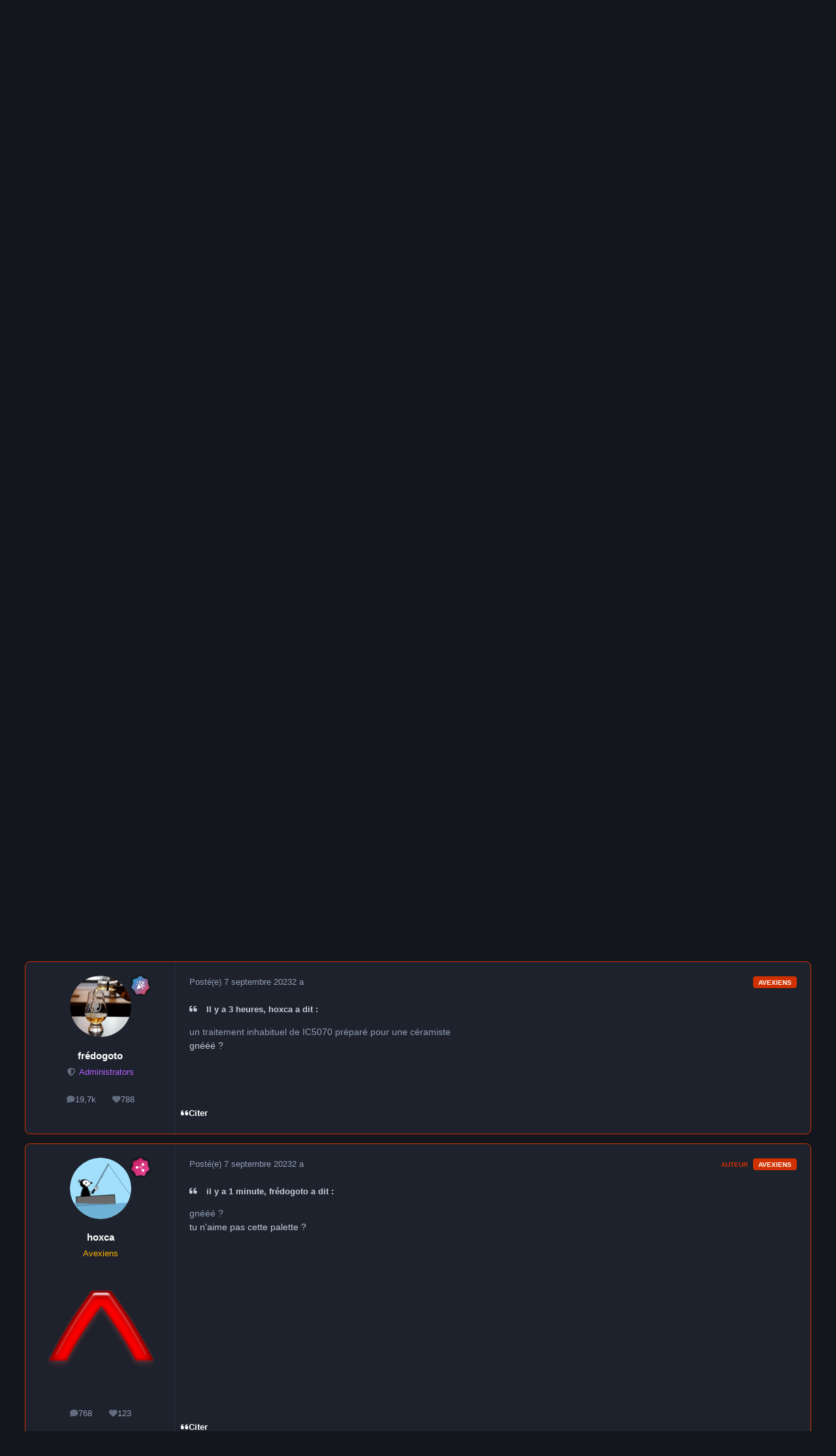

--- FILE ---
content_type: text/html;charset=UTF-8
request_url: https://avex-asso.org/ips/topic/8377-ic5070-rgb/
body_size: 25756
content:
<!DOCTYPE html>
<html lang="fr-FR" dir="ltr" 

data-ips-path="/ips/topic/8377-ic5070-rgb/"
data-ips-scheme='dark'
data-ips-scheme-active='dark'
data-ips-scheme-default='dark'
data-ips-theme="1"
data-ips-scheme-toggle="true"


    data-ips-guest


data-ips-theme-setting-change-scheme='1'
data-ips-theme-setting-link-panels='1'
data-ips-theme-setting-nav-bar-icons='0'
data-ips-theme-setting-mobile-icons-location='footer'
data-ips-theme-setting-mobile-footer-labels='1'
data-ips-theme-setting-sticky-sidebar='1'
data-ips-theme-setting-flip-sidebar='0'

data-ips-layout='default'



>
	<head data-ips-hook="head">
		<meta charset="utf-8">
		<title data-ips-hook="title">IC5070 RGB - Photographies - galerie - Forum Avex</title>
		
		
		
		

		


	<script>
		(() => {
			function getCookie(n) {
				let v = `; ${document.cookie}`, parts = v.split(`; ${n}=`);
				if (parts.length === 2) return parts.pop().split(';').shift();
			}
			
			const s = getCookie('ips4_scheme_preference');
			if(!s || s === document.documentElement.getAttribute("data-ips-scheme-active")) return;
			if(s === "system"){
				document.documentElement.setAttribute('data-ips-scheme',(window.matchMedia('(prefers-color-scheme:dark)').matches)?'dark':'light');
			} else {
				document.documentElement.setAttribute("data-ips-scheme",s);
			}
			document.documentElement.setAttribute("data-ips-scheme-active",s);
		})();
	</script>

		
			<!-- Global site tag (gtag.js) - Google Analytics -->
<script async src="https://www.googletagmanager.com/gtag/js?id=UA-1520335-1"></script>
<script>
  window.dataLayer = window.dataLayer || [];
  function gtag(){dataLayer.push(arguments);}
  gtag('js', new Date());

  gtag('config', 'UA-1520335-1');
</script>

		
		
		
		
		


	<!--!Font Awesome Free 6 by @fontawesome - https://fontawesome.com License - https://fontawesome.com/license/free Copyright 2024 Fonticons, Inc.-->
	<link rel='stylesheet' href='//avex-asso.org/ips/applications/core/interface/static/fontawesome/css/all.min.css?v=6.7.2'>



	<link rel='stylesheet' href='//avex-asso.org/ips/static/css/core_global_framework_framework.css?v=449e0a169a1768652983'>

	<link rel='stylesheet' href='//avex-asso.org/ips/static/css/core_global_flags.css?v=449e0a169a1768652983'>

	<link rel='stylesheet' href='//avex-asso.org/ips/static/css/core_front_core.css?v=449e0a169a1768652983'>

	<link rel='stylesheet' href='//avex-asso.org/ips/static/css/forums_front_forums.css?v=449e0a169a1768652983'>

	<link rel='stylesheet' href='//avex-asso.org/ips/static/css/forums_front_topics.css?v=449e0a169a1768652983'>


<!-- Content Config CSS Properties -->
<style id="contentOptionsCSS">
    :root {
        --i-embed-max-width: 100%;
        --i-embed-default-width: 500px;
        --i-embed-media-max-width: 100%;
    }
</style>



	
	
	<style id="themeVariables">
		
			:root{

--set__i-default-scheme: dark;
--set__logo-light: url('https://avex-asso.org/ips/uploads/set_resources_1/6d538d11ecfced46f459ee300b5e80ec_logo-avex_noir-full-fond_transparent_f777cb.png');
--set__logo-dark: url('https://avex-asso.org/ips/uploads/set_resources_1/792656565_6d538d11ecfced46f459ee300b5e80ec_logo-avex_blanc-full-fond_transparent800pix_aa4a1a.png');
--set__i-font-family: var(--i-font-family_verdana);
--set__mobile-logo-light: url('https://avex-asso.org/ips/uploads/set_resources_1/6d538d11ecfced46f459ee300b5e80ec_logo-avex--glass-rouge-2006-_871a4d.png');
--set__mobile-logo-dark: url('https://avex-asso.org/ips/uploads/set_resources_1/6d538d11ecfced46f459ee300b5e80ec_logo-avex--glass-rouge-2006-_b99d5e.png');
--set__i-logo--he: 88;
--dark__i-footer--ba-co: var(--i-primary-dark);
--dark__i-primary: hsl(14 100% 41%);
--dark__i-primary-relative-l: 35;

}
		
	</style>

	
		<style id="themeCustomCSS">
			
		</style>
	

	


		



	<meta name="viewport" content="width=device-width, initial-scale=1, viewport-fit=cover">
	<meta name="apple-mobile-web-app-status-bar-style" content="black-translucent">
	
	
	
		<meta name="twitter:card" content="summary_large_image">
	
	
	
		
			
				
					<meta property="og:title" content="IC5070 RGB">
				
			
		
	
		
			
				
					<meta property="og:type" content="website">
				
			
		
	
		
			
				
					<meta property="og:url" content="https://avex-asso.org/ips/topic/8377-ic5070-rgb/">
				
			
		
	
		
			
				
					<meta name="description" content="Cet été, je continu de visiter les grands classiques. J&#039;ai préparé cette image pour l&#039;atelier d&#039;une amie céramiste, la palette est donc volontairement décalée vers des tons qui évoquent la terre et le feu. Deneb est venue jouer la trouble-fête donc le coin inférieur droit a un peu souffert. Dans ...">
				
			
		
	
		
			
				
					<meta property="og:description" content="Cet été, je continu de visiter les grands classiques. J&#039;ai préparé cette image pour l&#039;atelier d&#039;une amie céramiste, la palette est donc volontairement décalée vers des tons qui évoquent la terre et le feu. Deneb est venue jouer la trouble-fête donc le coin inférieur droit a un peu souffert. Dans ...">
				
			
		
	
		
			
				
					<meta property="og:updated_time" content="2023-09-11T07:16:06Z">
				
			
		
	
		
			
				
					<meta property="og:image" content="https://avex-asso.org/ips/uploads/monthly_2023_09/IC5070_RGB_V1.jpg.ec13f5db179f4716053344222db74bd2.jpg">
				
			
		
	
		
			
				
					<meta property="og:site_name" content="Forum Avex">
				
			
		
	
		
			
				
					<meta property="og:locale" content="fr_FR">
				
			
		
	
	
		
			<link rel="canonical" href="https://avex-asso.org/ips/topic/8377-ic5070-rgb/">
		
	
	
	
	
	
	<link rel="manifest" href="https://avex-asso.org/ips/manifest.webmanifest/">
	
		<meta name="theme-color" content="#000000">
	
	
		<link rel="mask-icon" href="https://avex-asso.org/ips/uploads/monthly_2019_12/logo-avex-alpha-2008-rouge_svg.a52c29754d711947d9355b91439223b1?v=1711530194" color="#ff0000">
	

	
	
		
	
		
	
		
	
		
	
		
	
		
	
		
	
		
	
		
	
		
	
		
	
		
	
		
	
		
	
		
	
		
	
		
	
		
	
		
	
		
	
		
	
		
	
		
	
		
			<link rel="apple-touch-icon" href="https://avex-asso.org/ips/uploads/monthly_2024_03/apple-touch-icon-180x180.png?v=1711530194">
		
	

	
	
		<meta name="apple-mobile-web-app-capable" content="yes">
		<meta name="mobile-web-app-capable" content="yes">
		
			
		
	


		

	
	<link rel='icon' href='https://avex-asso.org/ips/uploads/monthly_2022_10/logo-avex-alpha-glass-rouge-2008-transparent-256pix.png' type="image/png">

	</head>
	<body data-ips-hook="body" class="ipsApp ipsApp_front " data-contentClass="IPS\forums\Topic" data-controller="core.front.core.app" data-pageApp="forums" data-pageLocation="front" data-pageModule="forums" data-pageController="topic" data-id="8377" >
		<a href="#ipsLayout__main" class="ipsSkipToContent">Aller au contenu</a>
		
		
		

<i-pull-to-refresh aria-hidden="true">
	<div class="iPullToRefresh"></div>
</i-pull-to-refresh>
		


	<i-pwa-install id="ipsPwaInstall">
		
		
			
		
			
		
			
		
			
		
			
		
			
		
			
		
			
		
			
		
			
		
			
		
			
		
			
		
			
		
			
		
			
		
			
		
			
		
			
		
			
		
			
		
			
		
			
		
			
				<img src="https://avex-asso.org/ips/uploads/monthly_2024_03/apple-touch-icon-180x180.png" alt="" width="180" height="180" class="iPwaInstall__icon">
			
		
		<div class="iPwaInstall__content">
			<div class="iPwaInstall__title">View in the app</div>
			<p class="iPwaInstall__desc">A better way to browse. <strong>Learn more</strong>.</p>
		</div>
		<button type="button" class="iPwaInstall__learnMore" popovertarget="iPwaInstall__learnPopover">Learn more</button>
		<button type="button" class="iPwaInstall__dismiss" id="iPwaInstall__dismiss"><span aria-hidden="true">&times;</span><span class="ipsInvisible">Dismiss</span></button>
	</i-pwa-install>
	
	<i-card popover id="iPwaInstall__learnPopover">
		<button class="iCardDismiss" type="button" tabindex="-1" popovertarget="iPwaInstall__learnPopover" popovertargetaction="hide">Close</button>
		<div class="iCard">
			<div class="iCard__content iPwaInstallPopover">
				<div class="i-flex i-gap_2">
					
						
					
						
					
						
					
						
					
						
					
						
					
						
					
						
					
						
					
						
					
						
					
						
					
						
					
						
					
						
					
						
					
						
					
						
					
						
					
						
					
						
					
						
					
						
					
						
							<img src="https://avex-asso.org/ips/uploads/monthly_2024_03/apple-touch-icon-180x180.png" alt="" width="180" height="180" class="iPwaInstallPopover__icon">
						
					
					<div class="i-flex_11 i-align-self_center">
						<div class="i-font-weight_700 i-color_hard">Forum Avex</div>
						<p>A full-screen app on your home screen with push notifications, badges and more.</p>
					</div>
				</div>

				<div class="iPwaInstallPopover__ios">
					<div class="iPwaInstallPopover__title">
						<svg xmlns="http://www.w3.org/2000/svg" viewBox="0 0 384 512"><path d="M318.7 268.7c-.2-36.7 16.4-64.4 50-84.8-18.8-26.9-47.2-41.7-84.7-44.6-35.5-2.8-74.3 20.7-88.5 20.7-15 0-49.4-19.7-76.4-19.7C63.3 141.2 4 184.8 4 273.5q0 39.3 14.4 81.2c12.8 36.7 59 126.7 107.2 125.2 25.2-.6 43-17.9 75.8-17.9 31.8 0 48.3 17.9 76.4 17.9 48.6-.7 90.4-82.5 102.6-119.3-65.2-30.7-61.7-90-61.7-91.9zm-56.6-164.2c27.3-32.4 24.8-61.9 24-72.5-24.1 1.4-52 16.4-67.9 34.9-17.5 19.8-27.8 44.3-25.6 71.9 26.1 2 49.9-11.4 69.5-34.3z"/></svg>
						<span>To install this app on iOS and iPadOS</span>
					</div>
					<ol class="ipsList ipsList--bullets i-color_soft i-margin-top_2">
						<li>Tap the <svg xmlns='http://www.w3.org/2000/svg' viewBox='0 0 416 550.4' class='iPwaInstallPopover__svg'><path d='M292.8 129.6 208 44.8l-84.8 84.8-22.4-22.4L208 0l107.2 107.2-22.4 22.4Z'/><path d='M192 22.4h32v336h-32v-336Z'/><path d='M368 550.4H48c-27.2 0-48-20.8-48-48v-288c0-27.2 20.8-48 48-48h112v32H48c-9.6 0-16 6.4-16 16v288c0 9.6 6.4 16 16 16h320c9.6 0 16-6.4 16-16v-288c0-9.6-6.4-16-16-16H256v-32h112c27.2 0 48 20.8 48 48v288c0 27.2-20.8 48-48 48Z'/></svg> Share icon in Safari</li>
						<li>Scroll the menu and tap <strong>Add to Home Screen</strong>.</li>
						<li>Tap <strong>Add</strong> in the top-right corner.</li>
					</ol>
				</div>
				<div class="iPwaInstallPopover__android">
					<div class="iPwaInstallPopover__title">
						<svg xmlns="http://www.w3.org/2000/svg" viewBox="0 0 576 512"><path d="M420.6 301.9a24 24 0 1 1 24-24 24 24 0 0 1 -24 24m-265.1 0a24 24 0 1 1 24-24 24 24 0 0 1 -24 24m273.7-144.5 47.9-83a10 10 0 1 0 -17.3-10h0l-48.5 84.1a301.3 301.3 0 0 0 -246.6 0L116.2 64.5a10 10 0 1 0 -17.3 10h0l47.9 83C64.5 202.2 8.2 285.6 0 384H576c-8.2-98.5-64.5-181.8-146.9-226.6"/></svg>
						<span>To install this app on Android</span>
					</div>
					<ol class="ipsList ipsList--bullets i-color_soft i-margin-top_2">
						<li>Tap the 3-dot menu (⋮) in the top-right corner of the browser.</li>
						<li>Tap <strong>Add to Home screen</strong> or <strong>Install app</strong>.</li>
						<li>Confirm by tapping <strong>Install</strong>.</li>
					</ol>
				</div>
			</div>
		</div>
	</i-card>

		
		<div class="ipsLayout" id="ipsLayout" data-ips-hook="layout">
			
			<div class="ipsLayout__app" data-ips-hook="app">
				
				<div data-ips-hook="mobileHeader" class="ipsMobileHeader ipsResponsive_header--mobile">
					
<a href="https://avex-asso.org/ips/" data-ips-hook="logo" class="ipsLogo ipsLogo--mobile" accesskey="1">
	
		

    
    
    
    <picture class='ipsLogo__image ipsLogo__image--light'>
        <source srcset="[data-uri]" media="(min-width: 980px)">
        <img src="https://avex-asso.org/ips/uploads/set_resources_1/6d538d11ecfced46f459ee300b5e80ec_logo-avex--glass-rouge-2006-_313ea7.png" width="1024" height="256" alt='Forum Avex' data-ips-theme-image='mobile-logo-light'>
    </picture>

		

    
    
    
    <picture class='ipsLogo__image ipsLogo__image--dark'>
        <source srcset="[data-uri]" media="(min-width: 980px)">
        <img src="https://avex-asso.org/ips/uploads/set_resources_1/6d538d11ecfced46f459ee300b5e80ec_logo-avex--glass-rouge-2006-_5d6070.png" width="1024" height="256" alt='Forum Avex' data-ips-theme-image='mobile-logo-dark'>
    </picture>

	
  	<div class="ipsLogo__text">
		<span class="ipsLogo__name" data-ips-theme-text="set__i-logo-text">Forum Avex</span>
		
			<span class="ipsLogo__slogan" data-ips-theme-text="set__i-logo-slogan"></span>
		
	</div>
</a>
					
<ul data-ips-hook="mobileNavHeader" class="ipsMobileNavIcons ipsResponsive_header--mobile">
	
		<li data-el="guest">
			<button type="button" class="ipsMobileNavIcons__button ipsMobileNavIcons__button--primary" aria-controls="ipsOffCanvas--guest" aria-expanded="false" data-ipscontrols>
				<span>Se connecter</span>
			</button>
		</li>
	
	
	
		
	
    
	
	
</ul>
				</div>
				
				


				
					
<nav class="ipsBreadcrumb ipsBreadcrumb--mobile ipsResponsive_header--mobile" aria-label="Breadcrumbs" >
	<ol itemscope itemtype="https://schema.org/BreadcrumbList" class="ipsBreadcrumb__list">
		<li itemprop="itemListElement" itemscope itemtype="https://schema.org/ListItem">
			<a title="Accueil" href="https://avex-asso.org/ips/" itemprop="item">
				<i class="fa-solid fa-house-chimney"></i> <span itemprop="name">Accueil</span>
			</a>
			<meta itemprop="position" content="1">
		</li>
		
		
		
			
				<li itemprop="itemListElement" itemscope itemtype="https://schema.org/ListItem">
					<a href="https://avex-asso.org/ips/forum/9-forum-public-davex/" itemprop="item">
						<span itemprop="name">Forum public d&#039;AVEX </span>
					</a>
					<meta itemprop="position" content="2">
				</li>
			
			
		
			
				<li itemprop="itemListElement" itemscope itemtype="https://schema.org/ListItem">
					<a href="https://avex-asso.org/ips/forum/12-photographies-galerie/" itemprop="item">
						<span itemprop="name">Photographies - galerie </span>
					</a>
					<meta itemprop="position" content="3">
				</li>
			
			
		
			
				<li aria-current="location" itemprop="itemListElement" itemscope itemtype="https://schema.org/ListItem">
					<span itemprop="name">IC5070 RGB</span>
					<meta itemprop="position" content="4">
				</li>
			
			
		
	</ol>
	<ul class="ipsBreadcrumb__feed" data-ips-hook="feed">
		
		<li >
			<a data-action="defaultStream" href="https://avex-asso.org/ips/discover/" ><i class="fa-regular fa-file-lines"></i> <span data-role="defaultStreamName">Toute l’activité</span></a>
		</li>
	</ul>
</nav>
				
				
					<header data-ips-hook="header" class="ipsHeader ipsResponsive_header--desktop">
						
						
							<div data-ips-hook="primaryHeader" class="ipsHeader__primary" >
								<div class="ipsWidth ipsHeader__align">
									<div data-ips-header-position="4" class="ipsHeader__start">


	
		<div data-ips-header-content='logo'>
			<!-- logo -->
			
				
<a href="https://avex-asso.org/ips/" data-ips-hook="logo" class="ipsLogo ipsLogo--desktop" accesskey="1">
	
		

    
    
    
    <picture class='ipsLogo__image ipsLogo__image--light'>
        <source srcset="[data-uri]" media="(max-width: 979px)">
        <img src="https://avex-asso.org/ips/uploads/set_resources_1/6d538d11ecfced46f459ee300b5e80ec_logo-avex_noir-full-fond_transparent_6243a1.png" width="1663" height="1648" alt='Forum Avex' data-ips-theme-image='logo-light'>
    </picture>

		

    
    
    
    <picture class='ipsLogo__image ipsLogo__image--dark'>
        <source srcset="[data-uri]" media="(max-width: 979px)">
        <img src="https://avex-asso.org/ips/uploads/set_resources_1/840242097_6d538d11ecfced46f459ee300b5e80ec_logo-avex_blanc-full-fond_transparent800pix_476811.png" width="800" height="793" alt='Forum Avex' data-ips-theme-image='logo-dark'>
    </picture>

	
  	<div class="ipsLogo__text">
		<span class="ipsLogo__name" data-ips-theme-text="set__i-logo-text">Forum Avex</span>
		
			<span class="ipsLogo__slogan" data-ips-theme-text="set__i-logo-slogan"></span>
		
	</div>
</a>
			
			
			    
			    
			    
			    
			
		</div>
	

	

	

	

	
</div>
									<div data-ips-header-position="5" class="ipsHeader__center">


	

	
		<div data-ips-header-content='navigation'>
			<!-- navigation -->
			
			
			    
				    


<nav data-ips-hook="navBar" class="ipsNav" aria-label="Primary">
	<i-navigation-menu>
		<ul class="ipsNavBar" data-role="menu">
			


	
		
		
			
		
		
		<li  data-id="1" data-active data-navApp="core" data-navExt="Menu" >
			
			
				
					<button aria-expanded="false" aria-controls="elNavSecondary_1" data-ipscontrols type="button">
						<span class="ipsNavBar__icon" aria-hidden="true">
							
								<i class="fa-solid" style="--icon:'\f1c5'"></i>
							
						</span>
						<span class="ipsNavBar__text">
							<span class="ipsNavBar__label">Naviguer</span>
							<i class="fa-solid fa-angle-down"></i>
						</span>
					</button>
					
						<ul class='ipsNav__dropdown' id='elNavSecondary_1' data-ips-hidden-light-dismiss hidden>
							


	
		
		
			
		
		
		<li  data-id="10" data-active data-navApp="forums" data-navExt="Forums" >
			
			
				
					<a href="https://avex-asso.org/ips/"  data-navItem-id="10" aria-current="page">
						<span class="ipsNavBar__icon" aria-hidden="true">
							
								<i class="fa-solid fa-arrows-to-eye"></i>
							
						</span>
						<span class="ipsNavBar__text">
							<span class="ipsNavBar__label">Forums</span>
						</span>
					</a>
				
			
		</li>
	

	
		
		
		
		<li  data-id="18"  data-navApp="core" data-navExt="CustomItem" >
			
			
				
					<a href="https://www.astrobin.com/groups/63/" target='_blank' rel="noopener" data-navItem-id="18" >
						<span class="ipsNavBar__icon" aria-hidden="true">
							
								<i class="fa-solid" style="--icon:'\f1c5'"></i>
							
						</span>
						<span class="ipsNavBar__text">
							<span class="ipsNavBar__label">Galerie Avex (Galvex)</span>
						</span>
					</a>
				
			
		</li>
	

	

	
		
		
		
		<li  data-id="21"  data-navApp="core" data-navExt="CustomItem" >
			
			
				
					<a href="https://www.avex-asso.org/dossiers/wordpress/" target='_blank' rel="noopener" data-navItem-id="21" >
						<span class="ipsNavBar__icon" aria-hidden="true">
							
								<i class="fa-solid" style="--icon:'\f1c5'"></i>
							
						</span>
						<span class="ipsNavBar__text">
							<span class="ipsNavBar__label">dossiers avex</span>
						</span>
					</a>
				
			
		</li>
	

	
		
		
		
		<li  data-id="28"  data-navApp="core" data-navExt="CustomItem" >
			
			
				
					<a href="https://avex-asso.org/BookStack/public/shelves" target='_blank' rel="noopener" data-navItem-id="28" >
						<span class="ipsNavBar__icon" aria-hidden="true">
							
								<i class="fa-solid" style="--icon:'\f1c5'"></i>
							
						</span>
						<span class="ipsNavBar__text">
							<span class="ipsNavBar__label">Base de Co AVEX</span>
						</span>
					</a>
				
			
		</li>
	

	
		
		
		
		<li  data-id="11"  data-navApp="calendar" data-navExt="Calendar" >
			
			
				
					<a href="https://avex-asso.org/ips/events/"  data-navItem-id="11" >
						<span class="ipsNavBar__icon" aria-hidden="true">
							
								<i class="fa-solid" style="--icon:'\f133'"></i>
							
						</span>
						<span class="ipsNavBar__text">
							<span class="ipsNavBar__label">Calendrier</span>
						</span>
					</a>
				
			
		</li>
	

	

	
		
		
		
		<li  data-id="23"  data-navApp="core" data-navExt="CustomItem" >
			
			
				
					<a href="https://avex-asso.org/BookStack/public/books/dictionnaire-lexique" target='_blank' rel="noopener" data-navItem-id="23" >
						<span class="ipsNavBar__icon" aria-hidden="true">
							
								<i class="fa-solid" style="--icon:'\f1c5'"></i>
							
						</span>
						<span class="ipsNavBar__text">
							<span class="ipsNavBar__label">Lexique</span>
						</span>
					</a>
				
			
		</li>
	

						</ul>
					
				
			
		</li>
	

	
		
		
		
		<li  data-id="2"  data-navApp="core" data-navExt="Menu" >
			
			
				
					<button aria-expanded="false" aria-controls="elNavSecondary_2" data-ipscontrols type="button">
						<span class="ipsNavBar__icon" aria-hidden="true">
							
								<i class="fa-solid" style="--icon:'\f1c5'"></i>
							
						</span>
						<span class="ipsNavBar__text">
							<span class="ipsNavBar__label">Activité</span>
							<i class="fa-solid fa-angle-down"></i>
						</span>
					</button>
					
						<ul class='ipsNav__dropdown' id='elNavSecondary_2' data-ips-hidden-light-dismiss hidden>
							


	
		
		
		
		<li  data-id="4"  data-navApp="core" data-navExt="AllActivity" >
			
			
				
					<a href="https://avex-asso.org/ips/discover/"  data-navItem-id="4" >
						<span class="ipsNavBar__icon" aria-hidden="true">
							
								<i class="fa-solid" style="--icon:'\f0ca'"></i>
							
						</span>
						<span class="ipsNavBar__text">
							<span class="ipsNavBar__label">Toute l’activité</span>
						</span>
					</a>
				
			
		</li>
	

	

	

	

	
		
		
		
		<li  data-id="8"  data-navApp="core" data-navExt="Search" >
			
			
				
					<a href="https://avex-asso.org/ips/search/"  data-navItem-id="8" >
						<span class="ipsNavBar__icon" aria-hidden="true">
							
								<i class="fa-solid" style="--icon:'\f002'"></i>
							
						</span>
						<span class="ipsNavBar__text">
							<span class="ipsNavBar__label">Rechercher</span>
						</span>
					</a>
				
			
		</li>
	

						</ul>
					
				
			
		</li>
	

	
		
		
		
		<li  data-id="30"  data-navApp="core" data-navExt="CustomItem" >
			
			
				
					<a href="https://avex-asso.org/BookStack/public/" target='_blank' rel="noopener" data-navItem-id="30" >
						<span class="ipsNavBar__icon" aria-hidden="true">
							
								<i class="fa-solid fa-book-open"></i>
							
						</span>
						<span class="ipsNavBar__text">
							<span class="ipsNavBar__label">Base de Connaissances </span>
						</span>
					</a>
				
			
		</li>
	

	

	
		
		
		
		<li  data-id="32"  data-navApp="core" data-navExt="CustomItem" >
			
			
				
					<a href="https://avex-asso.org/dossiers/2024-nav/" target='_blank' rel="noopener" data-navItem-id="32" >
						<span class="ipsNavBar__icon" aria-hidden="true">
							
								<i class="fa-solid fa-map-location-dot"></i>
							
						</span>
						<span class="ipsNavBar__text">
							<span class="ipsNavBar__label">Cartes Pollution Lumineuse</span>
						</span>
					</a>
				
			
		</li>
	

	
		
		
		
		<li  data-id="33"  data-navApp="core" data-navExt="CustomItem" >
			
			
				
					<a href="https://www.avex-asso.org/dossiers/wordpress/meteo" target='_blank' rel="noopener" data-navItem-id="33" >
						<span class="ipsNavBar__icon" aria-hidden="true">
							
								<i class="fa-solid fa-cloud-moon-rain"></i>
							
						</span>
						<span class="ipsNavBar__text">
							<span class="ipsNavBar__label">Météo</span>
						</span>
					</a>
				
			
		</li>
	

	
		
		
		
		<li  data-id="34"  data-navApp="core" data-navExt="CustomItem" >
			
			
				
					<a href="https://www.astrobin.com/groups/63/" target='_blank' rel="noopener" data-navItem-id="34" >
						<span class="ipsNavBar__icon" aria-hidden="true">
							
								<i class="fa-solid fa-images"></i>
							
						</span>
						<span class="ipsNavBar__text">
							<span class="ipsNavBar__label">Galerie AVEX</span>
						</span>
					</a>
				
			
		</li>
	

			<li data-role="moreLi" hidden>
				<button aria-expanded="false" aria-controls="nav__more" data-ipscontrols type="button">
					<span class="ipsNavBar__icon" aria-hidden="true">
						<i class="fa-solid fa-bars"></i>
					</span>
					<span class="ipsNavBar__text">
						<span class="ipsNavBar__label">Plus</span>
						<i class="fa-solid fa-angle-down"></i>
					</span>
				</button>
				<ul class="ipsNav__dropdown" id="nav__more" data-role="moreMenu" data-ips-hidden-light-dismiss hidden></ul>
			</li>
		</ul>
		<div class="ipsNavPriority js-ipsNavPriority" aria-hidden="true">
			<ul class="ipsNavBar" data-role="clone">
				<li data-role="moreLiClone">
					<button aria-expanded="false" aria-controls="nav__more" data-ipscontrols type="button">
						<span class="ipsNavBar__icon" aria-hidden="true">
							<i class="fa-solid fa-bars"></i>
						</span>
						<span class="ipsNavBar__text">
							<span class="ipsNavBar__label">Plus</span>
							<i class="fa-solid fa-angle-down"></i>
						</span>
					</button>
				</li>
				


	
		
		
			
		
		
		<li  data-id="1" data-active data-navApp="core" data-navExt="Menu" >
			
			
				
					<button aria-expanded="false" aria-controls="elNavSecondary_1" data-ipscontrols type="button">
						<span class="ipsNavBar__icon" aria-hidden="true">
							
								<i class="fa-solid" style="--icon:'\f1c5'"></i>
							
						</span>
						<span class="ipsNavBar__text">
							<span class="ipsNavBar__label">Naviguer</span>
							<i class="fa-solid fa-angle-down"></i>
						</span>
					</button>
					
				
			
		</li>
	

	
		
		
		
		<li  data-id="2"  data-navApp="core" data-navExt="Menu" >
			
			
				
					<button aria-expanded="false" aria-controls="elNavSecondary_2" data-ipscontrols type="button">
						<span class="ipsNavBar__icon" aria-hidden="true">
							
								<i class="fa-solid" style="--icon:'\f1c5'"></i>
							
						</span>
						<span class="ipsNavBar__text">
							<span class="ipsNavBar__label">Activité</span>
							<i class="fa-solid fa-angle-down"></i>
						</span>
					</button>
					
				
			
		</li>
	

	
		
		
		
		<li  data-id="30"  data-navApp="core" data-navExt="CustomItem" >
			
			
				
					<a href="https://avex-asso.org/BookStack/public/" target='_blank' rel="noopener" data-navItem-id="30" >
						<span class="ipsNavBar__icon" aria-hidden="true">
							
								<i class="fa-solid fa-book-open"></i>
							
						</span>
						<span class="ipsNavBar__text">
							<span class="ipsNavBar__label">Base de Connaissances </span>
						</span>
					</a>
				
			
		</li>
	

	

	
		
		
		
		<li  data-id="32"  data-navApp="core" data-navExt="CustomItem" >
			
			
				
					<a href="https://avex-asso.org/dossiers/2024-nav/" target='_blank' rel="noopener" data-navItem-id="32" >
						<span class="ipsNavBar__icon" aria-hidden="true">
							
								<i class="fa-solid fa-map-location-dot"></i>
							
						</span>
						<span class="ipsNavBar__text">
							<span class="ipsNavBar__label">Cartes Pollution Lumineuse</span>
						</span>
					</a>
				
			
		</li>
	

	
		
		
		
		<li  data-id="33"  data-navApp="core" data-navExt="CustomItem" >
			
			
				
					<a href="https://www.avex-asso.org/dossiers/wordpress/meteo" target='_blank' rel="noopener" data-navItem-id="33" >
						<span class="ipsNavBar__icon" aria-hidden="true">
							
								<i class="fa-solid fa-cloud-moon-rain"></i>
							
						</span>
						<span class="ipsNavBar__text">
							<span class="ipsNavBar__label">Météo</span>
						</span>
					</a>
				
			
		</li>
	

	
		
		
		
		<li  data-id="34"  data-navApp="core" data-navExt="CustomItem" >
			
			
				
					<a href="https://www.astrobin.com/groups/63/" target='_blank' rel="noopener" data-navItem-id="34" >
						<span class="ipsNavBar__icon" aria-hidden="true">
							
								<i class="fa-solid fa-images"></i>
							
						</span>
						<span class="ipsNavBar__text">
							<span class="ipsNavBar__label">Galerie AVEX</span>
						</span>
					</a>
				
			
		</li>
	

			</ul>
		</div>
	</i-navigation-menu>
</nav>
			    
			    
			    
			    
			
		</div>
	

	

	

	
</div>
									<div data-ips-header-position="6" class="ipsHeader__end">


	

	

	
		<div data-ips-header-content='user'>
			<!-- user -->
			
			
			    
			    
				    

	<ul id="elUserNav" data-ips-hook="userBarGuest" class="ipsUserNav ipsUserNav--guest">
        
		
        
        
        
            
            <li id="elSignInLink" data-el="sign-in">
                <button type="button" id="elUserSignIn" popovertarget="elUserSignIn_menu" class="ipsUserNav__link">
                	<i class="fa-solid fa-circle-user"></i>
                	<span class="ipsUserNav__text">Utilisateur existant ? Connexion</span>
                </button>                
                
<i-dropdown popover id="elUserSignIn_menu">
	<div class="iDropdown">
		<form accept-charset='utf-8' method='post' action='https://avex-asso.org/ips/login/'>
			<input type="hidden" name="csrfKey" value="3aac098d0efe1740a18a00c18fdfd37d">
			<input type="hidden" name="ref" value="aHR0cHM6Ly9hdmV4LWFzc28ub3JnL2lwcy90b3BpYy84Mzc3LWljNTA3MC1yZ2Iv">
			<div data-role="loginForm">
				
				
				
					
<div class="">
	<h4 class="ipsTitle ipsTitle--h3 i-padding_2 i-padding-bottom_0 i-color_hard">Connexion</h4>
	<ul class='ipsForm ipsForm--vertical ipsForm--login-popup'>
		<li class="ipsFieldRow ipsFieldRow--noLabel ipsFieldRow--fullWidth">
			<label class="ipsFieldRow__label" for="login_popup_email">Adresse de courriel</label>
			<div class="ipsFieldRow__content">
                <input type="email" class='ipsInput ipsInput--text' placeholder="Adresse de courriel" name="auth" autocomplete="email" id='login_popup_email'>
			</div>
		</li>
		<li class="ipsFieldRow ipsFieldRow--noLabel ipsFieldRow--fullWidth">
			<label class="ipsFieldRow__label" for="login_popup_password">Mot de passe</label>
			<div class="ipsFieldRow__content">
				<input type="password" class='ipsInput ipsInput--text' placeholder="Mot de passe" name="password" autocomplete="current-password" id='login_popup_password'>
			</div>
		</li>
		<li class="ipsFieldRow ipsFieldRow--checkbox">
			<input type="checkbox" name="remember_me" id="remember_me_checkbox_popup" value="1" checked class="ipsInput ipsInput--toggle">
			<div class="ipsFieldRow__content">
				<label class="ipsFieldRow__label" for="remember_me_checkbox_popup">Se souvenir de moi</label>
				<div class="ipsFieldRow__desc">Non recommandé sur les ordinateurs partagés</div>
			</div>
		</li>
		<li class="ipsSubmitRow">
			<button type="submit" name="_processLogin" value="usernamepassword" class="ipsButton ipsButton--primary i-width_100p">Connexion</button>
			
				<p class="i-color_soft i-link-color_inherit i-font-weight_500 i-font-size_-1 i-margin-top_2">
					
						<a href='https://avex-asso.org/ips/lostpassword/' >
					
					Mot de passe oublié ?</a>
				</p>
			
		</li>
	</ul>
</div>
				
			</div>
		</form>
	</div>
</i-dropdown>
            </li>
            
        
		
			<li data-el="sign-up">
				
					<a href="https://avex-asso.org/ips/register/" class="ipsUserNav__link ipsUserNav__link--sign-up" data-ipsdialog data-ipsdialog-size="narrow" data-ipsdialog-title="S’inscrire"  id="elRegisterButton">
						<i class="fa-solid fa-user-plus"></i>
						<span class="ipsUserNav__text">S’inscrire</span>
					</a>
				
			</li>
		
		
	</ul>

			    
			    
			    
			
		</div>
	

	

	
</div>
								</div>
							</div>
						
						
							<div data-ips-hook="secondaryHeader" class="ipsHeader__secondary" >
								<div class="ipsWidth ipsHeader__align">
									<div data-ips-header-position="7" class="ipsHeader__start">


	

	

	

	
		<div data-ips-header-content='breadcrumb'>
			<!-- breadcrumb -->
			
			
			    
			    
			    
				    
<nav class="ipsBreadcrumb ipsBreadcrumb--top " aria-label="Breadcrumbs" >
	<ol itemscope itemtype="https://schema.org/BreadcrumbList" class="ipsBreadcrumb__list">
		<li itemprop="itemListElement" itemscope itemtype="https://schema.org/ListItem">
			<a title="Accueil" href="https://avex-asso.org/ips/" itemprop="item">
				<i class="fa-solid fa-house-chimney"></i> <span itemprop="name">Accueil</span>
			</a>
			<meta itemprop="position" content="1">
		</li>
		
		
		
			
				<li itemprop="itemListElement" itemscope itemtype="https://schema.org/ListItem">
					<a href="https://avex-asso.org/ips/forum/9-forum-public-davex/" itemprop="item">
						<span itemprop="name">Forum public d&#039;AVEX </span>
					</a>
					<meta itemprop="position" content="2">
				</li>
			
			
		
			
				<li itemprop="itemListElement" itemscope itemtype="https://schema.org/ListItem">
					<a href="https://avex-asso.org/ips/forum/12-photographies-galerie/" itemprop="item">
						<span itemprop="name">Photographies - galerie </span>
					</a>
					<meta itemprop="position" content="3">
				</li>
			
			
		
			
				<li aria-current="location" itemprop="itemListElement" itemscope itemtype="https://schema.org/ListItem">
					<span itemprop="name">IC5070 RGB</span>
					<meta itemprop="position" content="4">
				</li>
			
			
		
	</ol>
	<ul class="ipsBreadcrumb__feed" data-ips-hook="feed">
		
		<li >
			<a data-action="defaultStream" href="https://avex-asso.org/ips/discover/" ><i class="fa-regular fa-file-lines"></i> <span data-role="defaultStreamName">Toute l’activité</span></a>
		</li>
	</ul>
</nav>
			    
			    
			
		</div>
	

	
</div>
									<div data-ips-header-position="8" class="ipsHeader__center">


	

	

	

	

	
</div>
									<div data-ips-header-position="9" class="ipsHeader__end">


	

	

	

	

	
		<div data-ips-header-content='search'>
			<!-- search -->
			
			
			    
			    
			    
			    
				    

	<button class='ipsSearchPseudo' popovertarget="ipsSearchDialog" type="button">
		<i class="fa-solid fa-magnifying-glass"></i>
		<span>Search...</span>
	</button>

			    
			
		</div>
	
</div>
								</div>
							</div>
						
					</header>
				
				<main data-ips-hook="main" class="ipsLayout__main" id="ipsLayout__main" tabindex="-1">
					<div class="ipsWidth ipsWidth--main-content">
						<div class="ipsContentWrap">
							
							

							<div class="ipsLayout__columns">
								<section data-ips-hook="primaryColumn" class="ipsLayout__primary-column">
									
									
									
                                    
									

	





    
    



									




<!-- Start #ipsTopicView -->
<div class="ipsBlockSpacer" id="ipsTopicView" data-ips-topic-ui="traditional" data-ips-topic-first-page="true" data-ips-topic-comments="all">




<div class="ipsBox ipsBox--topicHeader ipsPull">
	<header class="ipsPageHeader">
		<div class="ipsPageHeader__row">
			<div data-ips-hook="header" class="ipsPageHeader__primary">
				<div class="ipsPageHeader__title">
					
						<h1 data-ips-hook="title">IC5070 RGB</h1>
					
					<div data-ips-hook="badges" class="ipsBadges">
						
					</div>
				</div>
				
				
			</div>
			
				<ul data-ips-hook="topicHeaderButtons" class="ipsButtons">
					
						<li>


    <button type="button" id="elShareItem_922574790" popovertarget="elShareItem_922574790_menu" class='ipsButton ipsButton--share ipsButton--inherit '>
        <i class='fa-solid fa-share-nodes'></i><span class="ipsButton__label">Share</span>
    </button>
    <i-dropdown popover id="elShareItem_922574790_menu" data-controller="core.front.core.sharelink">
        <div class="iDropdown">
            <div class='i-padding_2'>
                
                
                <span data-ipsCopy data-ipsCopy-flashmessage>
                    <a href="https://avex-asso.org/ips/topic/8377-ic5070-rgb/" class="ipsPageActions__mainLink" data-role="copyButton" data-clipboard-text="https://avex-asso.org/ips/topic/8377-ic5070-rgb/" data-ipstooltip title='Copy Link to Clipboard'><i class="fa-regular fa-copy"></i> https://avex-asso.org/ips/topic/8377-ic5070-rgb/</a>
                </span>
                <ul class='ipsList ipsList--inline i-justify-content_center i-gap_1 i-margin-top_2'>
                    
                        <li>
<a href="https://x.com/share?url=https%3A%2F%2Favex-asso.org%2Fips%2Ftopic%2F8377-ic5070-rgb%2F" class="ipsShareLink ipsShareLink--x" target="_blank" data-role="shareLink" title='Share on X' data-ipsTooltip rel='nofollow noopener'>
    <i class="fa-brands fa-x-twitter"></i>
</a></li>
                    
                        <li>
<a href="https://www.facebook.com/sharer/sharer.php?u=https%3A%2F%2Favex-asso.org%2Fips%2Ftopic%2F8377-ic5070-rgb%2F" class="ipsShareLink ipsShareLink--facebook" target="_blank" data-role="shareLink" title='Partager sur Facebook' data-ipsTooltip rel='noopener nofollow'>
	<i class="fa-brands fa-facebook"></i>
</a></li>
                    
                        <li>
<a href="https://www.linkedin.com/shareArticle?mini=true&amp;url=https%3A%2F%2Favex-asso.org%2Fips%2Ftopic%2F8377-ic5070-rgb%2F&amp;title=IC5070+RGB" rel="nofollow noopener" class="ipsShareLink ipsShareLink--linkedin" target="_blank" data-role="shareLink" title='Partager sur LinkedIn' data-ipsTooltip>
	<i class="fa-brands fa-linkedin"></i>
</a></li>
                    
                        <li>
<a href="https://pinterest.com/pin/create/button/?url=https://avex-asso.org/ips/topic/8377-ic5070-rgb/&amp;media=" class="ipsShareLink ipsShareLink--pinterest" rel="nofollow noopener" target="_blank" data-role="shareLink" title='Partager sur Pinterest' data-ipsTooltip>
	<i class="fa-brands fa-pinterest"></i>
</a></li>
                    
                </ul>
                
                    <button class='ipsHide ipsButton ipsButton--small ipsButton--inherit ipsButton--wide i-margin-top_2' data-controller='core.front.core.webshare' data-role='webShare' data-webShareTitle='IC5070 RGB' data-webShareText='IC5070 RGB' data-webShareUrl='https://avex-asso.org/ips/topic/8377-ic5070-rgb/'>More sharing options...</button>
                
            </div>
        </div>
    </i-dropdown>
</li>
					
					
					<li>

<div data-followApp='forums' data-followArea='topic' data-followID='8377' data-controller='core.front.core.followButton'>
	

	<a data-ips-hook="guest" href="https://avex-asso.org/ips/login/" rel="nofollow" class="ipsButton ipsButton--follow" data-role="followButton" data-ipstooltip title="Connectez-vous pour activer le suivi">
		<span>
			<i class="fa-regular fa-bell"></i>
			<span class="ipsButton__label">Abonnés</span>
		</span>
		
	</a>

</div></li>
				</ul>
			
		</div>
		
		
			<!-- PageHeader footer is only shown in traditional view -->
			<div class="ipsPageHeader__row ipsPageHeader__row--footer">
				<div class="ipsPageHeader__primary">
					<div class="ipsPhotoPanel ipsPhotoPanel--inline">
						


	<a data-ips-hook="userPhotoWithUrl" href="https://avex-asso.org/ips/profile/312-hoxca/" rel="nofollow" data-ipshover data-ipshover-width="370" data-ipshover-target="https://avex-asso.org/ips/profile/312-hoxca/?do=hovercard"  class="ipsUserPhoto ipsUserPhoto--fluid" title="Aller sur le profil de hoxca" data-group="8" aria-hidden="true" tabindex="-1">
		<img src="https://avex-asso.org/ips/uploads/monthly_2019_12/695e00d09cb0d594e27a0e79fd7f0117_1688.thumb.png.b496eab14b06d5b6a0375aaa058e1916.png" alt="hoxca" loading="lazy">
	</a>

						<div data-ips-hook="topicHeaderMetaData" class="ipsPhotoPanel__text">
							<div class="ipsPhotoPanel__primary">Par 


<a href='https://avex-asso.org/ips/profile/312-hoxca/' rel="nofollow" data-ipsHover data-ipsHover-width='370' data-ipsHover-target='https://avex-asso.org/ips/profile/312-hoxca/?do=hovercard&amp;referrer=https%253A%252F%252Favex-asso.org%252Fips%252Ftopic%252F8377-ic5070-rgb%252F' title="Aller sur le profil de hoxca" class="ipsUsername" translate="no"><span style='color:#ffb300'>hoxca</span></a></div>
							<div class="ipsPhotoPanel__secondary"><time datetime='2023-09-07T10:37:49Z' title='07/09/2023 10:37' data-short='2 a' class='ipsTime ipsTime--long'><span class='ipsTime__long'>7 septembre 2023</span><span class='ipsTime__short'>2 a</span></time> dans <a href="https://avex-asso.org/ips/forum/12-photographies-galerie/" class="i-font-weight_600">Photographies - galerie</a></div>
						</div>
					</div>
				</div>
				
			</div>
		
	</header>

	

</div>

<!-- Large topic warnings -->






<!-- These can be hidden on traditional first page using <div data-ips-hide="traditional-first"> -->


<!-- Content messages -->









<div class="i-flex i-flex-wrap_wrap-reverse i-align-items_center i-gap_3">

	<!-- All replies / Helpful Replies: This isn't shown on the first page, due to data-ips-hide="traditional-first" -->
	

	<!-- Start new topic, Reply to topic: Shown on all views -->
	<ul data-ips-hook="topicMainButtons" class="i-flex_11 ipsButtons ipsButtons--main">
		<li>
			
		</li>
		
			<li>
				<a href="https://avex-asso.org/ips/forum/12-photographies-galerie/?do=add" rel="nofollow" class="ipsButton ipsButton--text" title="Commencer un nouveau sujet dans ce forum"><i class="fa-solid fa-pen-to-square"></i><span>Commencer un nouveau sujet</span></a>
			</li>
		
		
			<li data-controller="forums.front.topic.reply">
				<a href="#replyForm" rel="nofollow" class="ipsButton ipsButton--primary" data-action="replyToTopic"><i class="fa-solid fa-reply"></i><span>Répondre à ce sujet</span></a>
			</li>
		
	</ul>
</div>





<section data-controller='core.front.core.recommendedComments' data-url='https://avex-asso.org/ips/topic/8377-ic5070-rgb/?recommended=comments' class='ipsBox ipsBox--featuredComments ipsRecommendedComments ipsHide'>
	<div data-role="recommendedComments">
		<header class='ipsBox__header'>
			<h2>Featured Replies</h2>
			

<div class='ipsCarouselNav ' data-ipscarousel='topic-featured-posts' >
	<button class='ipsCarouselNav__button' data-carousel-arrow='prev'><span class="ipsInvisible">Previous carousel slide</span><i class='fa-ips' aria-hidden='true'></i></button>
	<button class='ipsCarouselNav__button' data-carousel-arrow='next'><span class="ipsInvisible">Next carousel slide</span><i class='fa-ips' aria-hidden='true'></i></button>
</div>
		</header>
		
	</div>
</section>

<div id="comments" data-controller="core.front.core.commentFeed,forums.front.topic.view, core.front.core.ignoredComments" data-autopoll data-baseurl="https://avex-asso.org/ips/topic/8377-ic5070-rgb/" data-lastpage data-feedid="forums-ips_forums_topic-8377" class="cTopic ipsBlockSpacer" data-follow-area-id="topic-8377">

	<div data-ips-hook="topicPostFeed" id="elPostFeed" class="ipsEntries ipsPull ipsEntries--topic" data-role="commentFeed" data-controller="core.front.core.moderation" >

		
		<form action="https://avex-asso.org/ips/topic/8377-ic5070-rgb/?csrfKey=3aac098d0efe1740a18a00c18fdfd37d&amp;do=multimodComment" method="post" data-ipspageaction data-role="moderationTools">
			
			
				

					

					
					



<a id="findComment-77869"></a>
<div id="comment-77869"></div>
<article data-ips-hook="postWrapper" id="elComment_77869" class="
		ipsEntry js-ipsEntry  ipsEntry--post 
        
         ipsEntry--highlighted 
        
        
        
		"  data-membergroup="8"   data-ips-first-post>
	
		<aside data-ips-hook="topicAuthorColumn" class="ipsEntry__author-column">
			
			<div data-ips-hook="postUserPhoto" class="ipsAvatarStack">
				


	<a data-ips-hook="userPhotoWithUrl" href="https://avex-asso.org/ips/profile/312-hoxca/" rel="nofollow" data-ipshover data-ipshover-width="370" data-ipshover-target="https://avex-asso.org/ips/profile/312-hoxca/?do=hovercard"  class="ipsUserPhoto ipsUserPhoto--fluid" title="Aller sur le profil de hoxca" data-group="8" aria-hidden="true" tabindex="-1">
		<img src="https://avex-asso.org/ips/uploads/monthly_2019_12/695e00d09cb0d594e27a0e79fd7f0117_1688.thumb.png.b496eab14b06d5b6a0375aaa058e1916.png" alt="hoxca" loading="lazy">
	</a>

				
				
					
<img src='https://avex-asso.org/ips/uploads/monthly_2021_07/7_Collaborator.svg' loading="lazy" alt="Collaborator" class="ipsAvatarStack__rank" data-ipsTooltip title="Rang: Collaborator (7/14)">
								
			</div>
			<h3 data-ips-hook="postUsername" class="ipsEntry__username">
				
				


<a href='https://avex-asso.org/ips/profile/312-hoxca/' rel="nofollow" data-ipsHover data-ipsHover-width='370' data-ipsHover-target='https://avex-asso.org/ips/profile/312-hoxca/?do=hovercard&amp;referrer=https%253A%252F%252Favex-asso.org%252Fips%252Ftopic%252F8377-ic5070-rgb%252F' title="Aller sur le profil de hoxca" class="ipsUsername" translate="no">hoxca</a>
				
			</h3>
			
				<div data-ips-hook="postUserGroup" class="ipsEntry__group">
					
						<span style='color:#ffb300'>Avexiens</span>
					
				</div>
			
			
				<div data-ips-hook="postUserGroupImage" class="ipsEntry__group-image">
					
						<img src="https://avex-asso.org/ips/uploads/monthly_2020_07/logo-avex-alpha-glass-rouge-2008-transparent.png.5f970c0acb67b237595175e91af85352.png" alt="" loading="lazy" >
					
				</div>
			
			
				<ul data-ips-hook="postUserStats" class="ipsEntry__authorStats ipsEntry__authorStats--minimal">
					<li data-i-el="posts">
						
							<a href="https://avex-asso.org/ips/profile/312-hoxca/content/" rel="nofollow" title="Messages" data-ipstooltip>
								<i class="fa-solid fa-comment"></i>
								<span data-i-el="number">768</span>
								<span data-i-el="label">messages</span>
							</a>
						
					</li>
					
					
						<li data-ips-hook="postUserBadges" data-i-el="badges">
							<a href="https://avex-asso.org/ips/profile/312-hoxca/badges/" data-action="badgeLog" title="Badges">
								<i class="fa-solid fa-award"></i>
								<span data-i-el="number">10</span>
								<span data-i-el="label">Badges</span>
							</a>
						</li>
					
					
						<li data-ips-hook="postUserReputation" data-i-el="reputation">
							
								<span>
									<i class="fa-solid fa-heart"></i>
									<span data-i-el="number">123</span>
									<span data-i-el="label">Réputation</span>
								</span>
							
						</li>
					
				</ul>
				<ul data-ips-hook="postUserCustomFields" class="ipsEntry__authorFields">
					

				</ul>
			
			
		</aside>
	
	
<aside data-ips-hook="topicAuthorColumn" class="ipsEntry__header" data-feedid="forums-ips_forums_topic-8377">
	<div class="ipsEntry__header-align">

		<div class="ipsPhotoPanel">
			<!-- Avatar -->
			<div class="ipsAvatarStack" data-ips-hook="postUserPhoto">
				


	<a data-ips-hook="userPhotoWithUrl" href="https://avex-asso.org/ips/profile/312-hoxca/" rel="nofollow" data-ipshover data-ipshover-width="370" data-ipshover-target="https://avex-asso.org/ips/profile/312-hoxca/?do=hovercard"  class="ipsUserPhoto ipsUserPhoto--fluid" title="Aller sur le profil de hoxca" data-group="8" aria-hidden="true" tabindex="-1">
		<img src="https://avex-asso.org/ips/uploads/monthly_2019_12/695e00d09cb0d594e27a0e79fd7f0117_1688.thumb.png.b496eab14b06d5b6a0375aaa058e1916.png" alt="hoxca" loading="lazy">
	</a>

				
					
<img src='https://avex-asso.org/ips/uploads/monthly_2021_07/7_Collaborator.svg' loading="lazy" alt="Collaborator" class="ipsAvatarStack__rank" data-ipsTooltip title="Rang: Collaborator (7/14)">
				
				
			</div>
			<!-- Username -->
			<div class="ipsPhotoPanel__text">
				<h3 data-ips-hook="postUsername" class="ipsEntry__username">
					


<a href='https://avex-asso.org/ips/profile/312-hoxca/' rel="nofollow" data-ipsHover data-ipsHover-width='370' data-ipsHover-target='https://avex-asso.org/ips/profile/312-hoxca/?do=hovercard&amp;referrer=https%253A%252F%252Favex-asso.org%252Fips%252Ftopic%252F8377-ic5070-rgb%252F' title="Aller sur le profil de hoxca" class="ipsUsername" translate="no">hoxca</a>
					
						<span class="ipsEntry__group">
							
								<span style='color:#ffb300'>Avexiens</span>
							
						</span>
					
					
				</h3>
				<p class="ipsPhotoPanel__secondary">
					Posté(e) <time datetime='2023-09-07T10:37:49Z' title='07/09/2023 10:37' data-short='2 a' class='ipsTime ipsTime--long'><span class='ipsTime__long'>7 septembre 2023</span><span class='ipsTime__short'>2 a</span></time>
				</p>
			</div>
		</div>

		<!-- Minimal badges -->
		<ul data-ips-hook="postBadgesSecondary" class="ipsBadges">
			
			
			
				<li><span class="ipsBadge ipsBadge--highlightedGroup">Avexiens</span></li>
			
			
			
			
		</ul>

		

		

		
			<!-- Expand mini profile -->
			<button class="ipsEntry__topButton ipsEntry__topButton--profile" type="button" aria-controls="mini-profile-77869" aria-expanded="false" data-ipscontrols data-ipscontrols-src="https://avex-asso.org/ips/?&amp;app=core&amp;module=system&amp;controller=ajax&amp;do=miniProfile&amp;authorId=312&amp;solvedCount=load" aria-label="Author stats" data-ipstooltip><i class="fa-solid fa-chevron-down" aria-hidden="true"></i></button>
		

        
<!-- Mini profile -->

	<div id='mini-profile-77869' data-ips-hidden-animation="slide-fade" hidden class="ipsEntry__profile-row ipsLoading ipsLoading--small">
        
            <ul class='ipsEntry__profile'></ul>
        
	</div>

	</div>
</aside>
	

<div id="comment-77869_wrap" data-controller="core.front.core.comment" data-feedid="forums-ips_forums_topic-8377" data-commentapp="forums" data-commenttype="forums" data-commentid="77869" data-quotedata="{&quot;userid&quot;:312,&quot;username&quot;:&quot;hoxca&quot;,&quot;timestamp&quot;:1694083069,&quot;contentapp&quot;:&quot;forums&quot;,&quot;contenttype&quot;:&quot;forums&quot;,&quot;contentid&quot;:8377,&quot;contentclass&quot;:&quot;forums_Topic&quot;,&quot;contentcommentid&quot;:77869}" class="ipsEntry__content js-ipsEntry__content"   data-first-post="true" data-first-page="true" >
	<div class="ipsEntry__post">
		<div class="ipsEntry__meta">
			
				<span class="ipsEntry__date">Posté(e) <time datetime='2023-09-07T10:37:49Z' title='07/09/2023 10:37' data-short='2 a' class='ipsTime ipsTime--long'><span class='ipsTime__long'>7 septembre 2023</span><span class='ipsTime__short'>2 a</span></time></span>
			
			<!-- Traditional badges -->
			<ul data-ips-hook="postBadges" class="ipsBadges">
				
				
				
					<li><span class="ipsBadge ipsBadge--highlightedGroup">Avexiens</span></li>
				
				
                
				
			</ul>
			
			
		</div>
		

		

		

		<!-- Post content -->
		<div data-ips-hook="postContent" class="ipsRichText ipsRichText--user" data-role="commentContent" data-controller="core.front.core.lightboxedImages">

			
			

				<p>
	Cet été, je continu de visiter les grands classiques.<br>
	<br>
	J'ai préparé cette image pour l'atelier d'une amie céramiste, la palette est donc volontairement décalée vers des tons qui évoquent la terre et le feu. Deneb est venue jouer la trouble-fête donc le coin inférieur droit a un peu souffert.<br>
	Dans tous les cas, je constate la progression par rapport à ma précédente image du pelican en 2017, réalisée avec le même matériel.<br>
	<a href="https://www.astrobin.com/309535/" ipsnoembed="true" rel="external nofollow">https://www.astrobin.com/309535/</a><br>
	<br>
	Je sais que beaucoup d'entre vous me vois venir a grand pas avec le post précédent de NGC7000 <img alt=":)" data-emoticon="true" height="18" loading="lazy" src="https://avex-asso.org/ips/uploads/emoticons/Blue_Light_Colorz_02_15.gif.f4ab37552ff1d121459c72f795054bc7.gif" title=":)" width="18"><br>
	Vous ne vous trompez pas, en revanche il faudra repartir des versions linéaires pour équilibrer une nouvelle palette.<br>
	<br>
	En attendant, voici un traitement inhabituel de IC5070 préparé pour une céramiste <img alt=";)" data-emoticon="true" height="18" loading="lazy" src="https://avex-asso.org/ips/uploads/emoticons/Blue_Light_Colorz_02_18.gif.cefeba4f85dbd8b43431755ab8f9fdb1.gif" title=";)" width="18"><br>
	<br>
	<img class="ipsImage ipsImage_thumbnailed" data-fileid="3219" data-unique="uevslsdhj" width="4944" alt="IC5070_RGB_V1.jpg" src="https://avex-asso.org/ips/uploads/monthly_2023_09/IC5070_RGB_V1.jpg.ec13f5db179f4716053344222db74bd2.jpg" loading="lazy" height="3263.04"><br>
	 <br>
	A bientôt,<br>
	Hugues
</p>


			

			
		</div>

		
			

		

	</div>
	
		<div class="ipsEntry__footer">
			<menu data-ips-hook="postFooterControls" class="ipsEntry__controls" data-role="commentControls" data-controller="core.front.helpful.helpful">
				
					
						<li data-ipsquote-editor="topic_comment" data-ipsquote-target="#comment-77869" class="ipsJS_show">
							<button class="ipsHide" data-action="multiQuoteComment" data-ipstooltip data-ipsquote-multiquote data-mqid="mq77869" aria-label="Multi-citations"><i class="fa-solid fa-plus"></i></button>
						</li>
						<li data-ipsquote-editor="topic_comment" data-ipsquote-target="#comment-77869" class="ipsJS_show">
							<a href="#" data-action="quoteComment" data-ipsquote-singlequote><i class="fa-solid fa-quote-left" aria-hidden="true"></i><span>Citer</span></a>
						</li>
					
					
					
					
                    
				
				<li class="ipsHide" data-role="commentLoading">
					<span class="ipsLoading ipsLoading--tiny"></span>
				</li>
			</menu>
			
				

	<div data-controller='core.front.core.reaction' class='ipsReact '>	
		
			
			<div class='ipsReact_blurb ' data-role='reactionBlurb'>
				
					

	
	<ul class='ipsReact_reactions'>
		
		
			
				
				<li class='ipsReact_reactCount'>
					
						<span data-ipsTooltip title="J&#039;aime">
					
							<span>
								<img src='https://avex-asso.org/ips/uploads/reactions/react_like.png' alt="J&#039;aime" loading="lazy">
							</span>
							<span>
								2
							</span>
					
						</span>
					
				</li>
			
		
	</ul>

				
			</div>
		
		
		
	</div>

			
		</div>
	
	
</div>
	
</article>

                    
                    
					
						<!-- If this is the first post in the traditional UI, show some of the extras/messages below it -->
						

						<!-- Show the All Replies / Most Helpful tabs -->
						
					
					
					

					
					
					
				

					

					
					



<a id="findComment-77873"></a>
<div id="comment-77873"></div>
<article data-ips-hook="postWrapper" id="elComment_77873" class="
		ipsEntry js-ipsEntry  ipsEntry--post 
        
         ipsEntry--highlighted 
        
        
        
		"  data-membergroup="4"   >
	
		<aside data-ips-hook="topicAuthorColumn" class="ipsEntry__author-column">
			
			<div data-ips-hook="postUserPhoto" class="ipsAvatarStack">
				


	<a data-ips-hook="userPhotoWithUrl" href="https://avex-asso.org/ips/profile/2-fr%C3%A9dogoto/" rel="nofollow" data-ipshover data-ipshover-width="370" data-ipshover-target="https://avex-asso.org/ips/profile/2-fr%C3%A9dogoto/?do=hovercard"  class="ipsUserPhoto ipsUserPhoto--fluid" title="Aller sur le profil de frédogoto" data-group="4" aria-hidden="true" tabindex="-1">
		<img src="https://avex-asso.org/ips/uploads/monthly_2024_11/cinemagraph-19.thumb.gif.e332c4b57df4feafe3aa08c3731cb061.gif" alt="frédogoto" loading="lazy">
	</a>

				
					<span class="ipsAvatarStack__badge ipsAvatarStack__badge--moderator" data-ipstooltip title="frédogoto is a moderator" hidden></span>
				
				
					
<img src='https://avex-asso.org/ips/uploads/monthly_2021_07/12_Mentor.svg' loading="lazy" alt="Mentor" class="ipsAvatarStack__rank" data-ipsTooltip title="Rang: Mentor (12/14)">
								
			</div>
			<h3 data-ips-hook="postUsername" class="ipsEntry__username">
				
				


<a href='https://avex-asso.org/ips/profile/2-fr%C3%A9dogoto/' rel="nofollow" data-ipsHover data-ipsHover-width='370' data-ipsHover-target='https://avex-asso.org/ips/profile/2-fr%C3%A9dogoto/?do=hovercard&amp;referrer=https%253A%252F%252Favex-asso.org%252Fips%252Ftopic%252F8377-ic5070-rgb%252F' title="Aller sur le profil de frédogoto" class="ipsUsername" translate="no">frédogoto</a>
				
			</h3>
			
				<div data-ips-hook="postUserGroup" class="ipsEntry__group">
					
						<a href="https://avex-asso.org/ips/staff/" class="ipsEntry__moderatorBadge" data-ipstooltip title="frédogoto is a moderator">
							<span style='color:#b561ff'>Administrators</span>
						</a>
					
				</div>
			
			
			
				<ul data-ips-hook="postUserStats" class="ipsEntry__authorStats ipsEntry__authorStats--minimal">
					<li data-i-el="posts">
						
							<a href="https://avex-asso.org/ips/profile/2-fr%C3%A9dogoto/content/" rel="nofollow" title="Messages" data-ipstooltip>
								<i class="fa-solid fa-comment"></i>
								<span data-i-el="number">19,7k</span>
								<span data-i-el="label">messages</span>
							</a>
						
					</li>
					
					
						<li data-ips-hook="postUserBadges" data-i-el="badges">
							<a href="https://avex-asso.org/ips/profile/2-fr%C3%A9dogoto/badges/" data-action="badgeLog" title="Badges">
								<i class="fa-solid fa-award"></i>
								<span data-i-el="number">11</span>
								<span data-i-el="label">Badges</span>
							</a>
						</li>
					
					
						<li data-ips-hook="postUserReputation" data-i-el="reputation">
							
								<span>
									<i class="fa-solid fa-heart"></i>
									<span data-i-el="number">788</span>
									<span data-i-el="label">Réputation</span>
								</span>
							
						</li>
					
				</ul>
				<ul data-ips-hook="postUserCustomFields" class="ipsEntry__authorFields">
					

				</ul>
			
			
		</aside>
	
	
<aside data-ips-hook="topicAuthorColumn" class="ipsEntry__header" data-feedid="forums-ips_forums_topic-8377">
	<div class="ipsEntry__header-align">

		<div class="ipsPhotoPanel">
			<!-- Avatar -->
			<div class="ipsAvatarStack" data-ips-hook="postUserPhoto">
				


	<a data-ips-hook="userPhotoWithUrl" href="https://avex-asso.org/ips/profile/2-fr%C3%A9dogoto/" rel="nofollow" data-ipshover data-ipshover-width="370" data-ipshover-target="https://avex-asso.org/ips/profile/2-fr%C3%A9dogoto/?do=hovercard"  class="ipsUserPhoto ipsUserPhoto--fluid" title="Aller sur le profil de frédogoto" data-group="4" aria-hidden="true" tabindex="-1">
		<img src="https://avex-asso.org/ips/uploads/monthly_2024_11/cinemagraph-19.thumb.gif.e332c4b57df4feafe3aa08c3731cb061.gif" alt="frédogoto" loading="lazy">
	</a>

				
					
<img src='https://avex-asso.org/ips/uploads/monthly_2021_07/12_Mentor.svg' loading="lazy" alt="Mentor" class="ipsAvatarStack__rank" data-ipsTooltip title="Rang: Mentor (12/14)">
				
				
			</div>
			<!-- Username -->
			<div class="ipsPhotoPanel__text">
				<h3 data-ips-hook="postUsername" class="ipsEntry__username">
					


<a href='https://avex-asso.org/ips/profile/2-fr%C3%A9dogoto/' rel="nofollow" data-ipsHover data-ipsHover-width='370' data-ipsHover-target='https://avex-asso.org/ips/profile/2-fr%C3%A9dogoto/?do=hovercard&amp;referrer=https%253A%252F%252Favex-asso.org%252Fips%252Ftopic%252F8377-ic5070-rgb%252F' title="Aller sur le profil de frédogoto" class="ipsUsername" translate="no">frédogoto</a>
					
						<span class="ipsEntry__group">
							
								<a href="https://avex-asso.org/ips/staff/" class="ipsEntry__moderatorBadge" data-ipstooltip title="frédogoto is a moderator">
									<span style='color:#b561ff'>Administrators</span>
								</a>
							
						</span>
					
					
				</h3>
				<p class="ipsPhotoPanel__secondary">
					Posté(e) <time datetime='2023-09-07T14:28:40Z' title='07/09/2023 14:28' data-short='2 a' class='ipsTime ipsTime--long'><span class='ipsTime__long'>7 septembre 2023</span><span class='ipsTime__short'>2 a</span></time>
				</p>
			</div>
		</div>

		<!-- Minimal badges -->
		<ul data-ips-hook="postBadgesSecondary" class="ipsBadges">
			
			
			
				<li><span class="ipsBadge ipsBadge--highlightedGroup">Avexiens</span></li>
			
			
			
			
		</ul>

		

		

		
			<!-- Expand mini profile -->
			<button class="ipsEntry__topButton ipsEntry__topButton--profile" type="button" aria-controls="mini-profile-77873" aria-expanded="false" data-ipscontrols data-ipscontrols-src="https://avex-asso.org/ips/?&amp;app=core&amp;module=system&amp;controller=ajax&amp;do=miniProfile&amp;authorId=2&amp;solvedCount=load" aria-label="Author stats" data-ipstooltip><i class="fa-solid fa-chevron-down" aria-hidden="true"></i></button>
		

        
<!-- Mini profile -->

	<div id='mini-profile-77873' data-ips-hidden-animation="slide-fade" hidden class="ipsEntry__profile-row ipsLoading ipsLoading--small">
        
            <ul class='ipsEntry__profile'></ul>
        
	</div>

	</div>
</aside>
	

<div id="comment-77873_wrap" data-controller="core.front.core.comment" data-feedid="forums-ips_forums_topic-8377" data-commentapp="forums" data-commenttype="forums" data-commentid="77873" data-quotedata="{&quot;userid&quot;:2,&quot;username&quot;:&quot;fr\u00e9dogoto&quot;,&quot;timestamp&quot;:1694096920,&quot;contentapp&quot;:&quot;forums&quot;,&quot;contenttype&quot;:&quot;forums&quot;,&quot;contentid&quot;:8377,&quot;contentclass&quot;:&quot;forums_Topic&quot;,&quot;contentcommentid&quot;:77873}" class="ipsEntry__content js-ipsEntry__content"  >
	<div class="ipsEntry__post">
		<div class="ipsEntry__meta">
			
				<span class="ipsEntry__date">Posté(e) <time datetime='2023-09-07T14:28:40Z' title='07/09/2023 14:28' data-short='2 a' class='ipsTime ipsTime--long'><span class='ipsTime__long'>7 septembre 2023</span><span class='ipsTime__short'>2 a</span></time></span>
			
			<!-- Traditional badges -->
			<ul data-ips-hook="postBadges" class="ipsBadges">
				
				
				
					<li><span class="ipsBadge ipsBadge--highlightedGroup">Avexiens</span></li>
				
				
                
				
			</ul>
			
			
		</div>
		

		

		

		<!-- Post content -->
		<div data-ips-hook="postContent" class="ipsRichText ipsRichText--user" data-role="commentContent" data-controller="core.front.core.lightboxedImages">

			
			

				<blockquote class="ipsQuote" data-gramm="false" data-ipsquote="" data-ipsquote-contentapp="forums" data-ipsquote-contentclass="forums_Topic" data-ipsquote-contentcommentid="77869" data-ipsquote-contentid="8377" data-ipsquote-contenttype="forums" data-ipsquote-timestamp="1694083069" data-ipsquote-userid="312" data-ipsquote-username="hoxca">
	<div class="ipsQuote_citation">
		Il y a 3 heures, hoxca a dit :
	</div>

	<div class="ipsQuote_contents ipsClearfix" data-gramm="false">
		<p>
			un traitement inhabituel de IC5070 préparé pour une céramiste
		</p>
	</div>
</blockquote>

<p>
	gnééé ?
</p>


			

			
		</div>

		
			

		

	</div>
	
		<div class="ipsEntry__footer">
			<menu data-ips-hook="postFooterControls" class="ipsEntry__controls" data-role="commentControls" data-controller="core.front.helpful.helpful">
				
					
						<li data-ipsquote-editor="topic_comment" data-ipsquote-target="#comment-77873" class="ipsJS_show">
							<button class="ipsHide" data-action="multiQuoteComment" data-ipstooltip data-ipsquote-multiquote data-mqid="mq77873" aria-label="Multi-citations"><i class="fa-solid fa-plus"></i></button>
						</li>
						<li data-ipsquote-editor="topic_comment" data-ipsquote-target="#comment-77873" class="ipsJS_show">
							<a href="#" data-action="quoteComment" data-ipsquote-singlequote><i class="fa-solid fa-quote-left" aria-hidden="true"></i><span>Citer</span></a>
						</li>
					
					
					
					
                    
						

                    
				
				<li class="ipsHide" data-role="commentLoading">
					<span class="ipsLoading ipsLoading--tiny"></span>
				</li>
			</menu>
			
				

	<div data-controller='core.front.core.reaction' class='ipsReact '>	
		
			
			<div class='ipsReact_blurb ipsHide' data-role='reactionBlurb'>
				
			</div>
		
		
		
	</div>

			
		</div>
	
	
</div>
	
</article>

                    
                    
					
					
					

					
					
					
				

					

					
					



<a id="findComment-77874"></a>
<div id="comment-77874"></div>
<article data-ips-hook="postWrapper" id="elComment_77874" class="
		ipsEntry js-ipsEntry  ipsEntry--post 
        
         ipsEntry--highlighted 
        
        
        
		"  data-membergroup="8"   >
	
		<aside data-ips-hook="topicAuthorColumn" class="ipsEntry__author-column">
			
			<div data-ips-hook="postUserPhoto" class="ipsAvatarStack">
				


	<a data-ips-hook="userPhotoWithUrl" href="https://avex-asso.org/ips/profile/312-hoxca/" rel="nofollow" data-ipshover data-ipshover-width="370" data-ipshover-target="https://avex-asso.org/ips/profile/312-hoxca/?do=hovercard"  class="ipsUserPhoto ipsUserPhoto--fluid" title="Aller sur le profil de hoxca" data-group="8" aria-hidden="true" tabindex="-1">
		<img src="https://avex-asso.org/ips/uploads/monthly_2019_12/695e00d09cb0d594e27a0e79fd7f0117_1688.thumb.png.b496eab14b06d5b6a0375aaa058e1916.png" alt="hoxca" loading="lazy">
	</a>

				
				
					
<img src='https://avex-asso.org/ips/uploads/monthly_2021_07/7_Collaborator.svg' loading="lazy" alt="Collaborator" class="ipsAvatarStack__rank" data-ipsTooltip title="Rang: Collaborator (7/14)">
								
			</div>
			<h3 data-ips-hook="postUsername" class="ipsEntry__username">
				
				


<a href='https://avex-asso.org/ips/profile/312-hoxca/' rel="nofollow" data-ipsHover data-ipsHover-width='370' data-ipsHover-target='https://avex-asso.org/ips/profile/312-hoxca/?do=hovercard&amp;referrer=https%253A%252F%252Favex-asso.org%252Fips%252Ftopic%252F8377-ic5070-rgb%252F' title="Aller sur le profil de hoxca" class="ipsUsername" translate="no">hoxca</a>
				
			</h3>
			
				<div data-ips-hook="postUserGroup" class="ipsEntry__group">
					
						<span style='color:#ffb300'>Avexiens</span>
					
				</div>
			
			
				<div data-ips-hook="postUserGroupImage" class="ipsEntry__group-image">
					
						<img src="https://avex-asso.org/ips/uploads/monthly_2020_07/logo-avex-alpha-glass-rouge-2008-transparent.png.5f970c0acb67b237595175e91af85352.png" alt="" loading="lazy" >
					
				</div>
			
			
				<ul data-ips-hook="postUserStats" class="ipsEntry__authorStats ipsEntry__authorStats--minimal">
					<li data-i-el="posts">
						
							<a href="https://avex-asso.org/ips/profile/312-hoxca/content/" rel="nofollow" title="Messages" data-ipstooltip>
								<i class="fa-solid fa-comment"></i>
								<span data-i-el="number">768</span>
								<span data-i-el="label">messages</span>
							</a>
						
					</li>
					
					
						<li data-ips-hook="postUserBadges" data-i-el="badges">
							<a href="https://avex-asso.org/ips/profile/312-hoxca/badges/" data-action="badgeLog" title="Badges">
								<i class="fa-solid fa-award"></i>
								<span data-i-el="number">10</span>
								<span data-i-el="label">Badges</span>
							</a>
						</li>
					
					
						<li data-ips-hook="postUserReputation" data-i-el="reputation">
							
								<span>
									<i class="fa-solid fa-heart"></i>
									<span data-i-el="number">123</span>
									<span data-i-el="label">Réputation</span>
								</span>
							
						</li>
					
				</ul>
				<ul data-ips-hook="postUserCustomFields" class="ipsEntry__authorFields">
					

				</ul>
			
			
		</aside>
	
	
<aside data-ips-hook="topicAuthorColumn" class="ipsEntry__header" data-feedid="forums-ips_forums_topic-8377">
	<div class="ipsEntry__header-align">

		<div class="ipsPhotoPanel">
			<!-- Avatar -->
			<div class="ipsAvatarStack" data-ips-hook="postUserPhoto">
				


	<a data-ips-hook="userPhotoWithUrl" href="https://avex-asso.org/ips/profile/312-hoxca/" rel="nofollow" data-ipshover data-ipshover-width="370" data-ipshover-target="https://avex-asso.org/ips/profile/312-hoxca/?do=hovercard"  class="ipsUserPhoto ipsUserPhoto--fluid" title="Aller sur le profil de hoxca" data-group="8" aria-hidden="true" tabindex="-1">
		<img src="https://avex-asso.org/ips/uploads/monthly_2019_12/695e00d09cb0d594e27a0e79fd7f0117_1688.thumb.png.b496eab14b06d5b6a0375aaa058e1916.png" alt="hoxca" loading="lazy">
	</a>

				
					
<img src='https://avex-asso.org/ips/uploads/monthly_2021_07/7_Collaborator.svg' loading="lazy" alt="Collaborator" class="ipsAvatarStack__rank" data-ipsTooltip title="Rang: Collaborator (7/14)">
				
				
			</div>
			<!-- Username -->
			<div class="ipsPhotoPanel__text">
				<h3 data-ips-hook="postUsername" class="ipsEntry__username">
					


<a href='https://avex-asso.org/ips/profile/312-hoxca/' rel="nofollow" data-ipsHover data-ipsHover-width='370' data-ipsHover-target='https://avex-asso.org/ips/profile/312-hoxca/?do=hovercard&amp;referrer=https%253A%252F%252Favex-asso.org%252Fips%252Ftopic%252F8377-ic5070-rgb%252F' title="Aller sur le profil de hoxca" class="ipsUsername" translate="no">hoxca</a>
					
						<span class="ipsEntry__group">
							
								<span style='color:#ffb300'>Avexiens</span>
							
						</span>
					
					
				</h3>
				<p class="ipsPhotoPanel__secondary">
					Posté(e) <time datetime='2023-09-07T14:30:09Z' title='07/09/2023 14:30' data-short='2 a' class='ipsTime ipsTime--long'><span class='ipsTime__long'>7 septembre 2023</span><span class='ipsTime__short'>2 a</span></time>
				</p>
			</div>
		</div>

		<!-- Minimal badges -->
		<ul data-ips-hook="postBadgesSecondary" class="ipsBadges">
			
				<li><span class="ipsBadge ipsBadge--author">Auteur</span></li>
			
			
			
				<li><span class="ipsBadge ipsBadge--highlightedGroup">Avexiens</span></li>
			
			
			
			
		</ul>

		

		

		
			<!-- Expand mini profile -->
			<button class="ipsEntry__topButton ipsEntry__topButton--profile" type="button" aria-controls="mini-profile-77874" aria-expanded="false" data-ipscontrols data-ipscontrols-src="https://avex-asso.org/ips/?&amp;app=core&amp;module=system&amp;controller=ajax&amp;do=miniProfile&amp;authorId=312&amp;solvedCount=load" aria-label="Author stats" data-ipstooltip><i class="fa-solid fa-chevron-down" aria-hidden="true"></i></button>
		

        
<!-- Mini profile -->

	<div id='mini-profile-77874' data-ips-hidden-animation="slide-fade" hidden class="ipsEntry__profile-row ipsLoading ipsLoading--small">
        
            <ul class='ipsEntry__profile'></ul>
        
	</div>

	</div>
</aside>
	

<div id="comment-77874_wrap" data-controller="core.front.core.comment" data-feedid="forums-ips_forums_topic-8377" data-commentapp="forums" data-commenttype="forums" data-commentid="77874" data-quotedata="{&quot;userid&quot;:312,&quot;username&quot;:&quot;hoxca&quot;,&quot;timestamp&quot;:1694097009,&quot;contentapp&quot;:&quot;forums&quot;,&quot;contenttype&quot;:&quot;forums&quot;,&quot;contentid&quot;:8377,&quot;contentclass&quot;:&quot;forums_Topic&quot;,&quot;contentcommentid&quot;:77874}" class="ipsEntry__content js-ipsEntry__content"  >
	<div class="ipsEntry__post">
		<div class="ipsEntry__meta">
			
				<span class="ipsEntry__date">Posté(e) <time datetime='2023-09-07T14:30:09Z' title='07/09/2023 14:30' data-short='2 a' class='ipsTime ipsTime--long'><span class='ipsTime__long'>7 septembre 2023</span><span class='ipsTime__short'>2 a</span></time></span>
			
			<!-- Traditional badges -->
			<ul data-ips-hook="postBadges" class="ipsBadges">
				
					<li><span class="ipsBadge ipsBadge--author">Auteur</span></li>
				
				
				
					<li><span class="ipsBadge ipsBadge--highlightedGroup">Avexiens</span></li>
				
				
                
				
			</ul>
			
			
		</div>
		

		

		

		<!-- Post content -->
		<div data-ips-hook="postContent" class="ipsRichText ipsRichText--user" data-role="commentContent" data-controller="core.front.core.lightboxedImages">

			
			

				<blockquote class="ipsQuote" data-gramm="false" data-ipsquote="" data-ipsquote-contentapp="forums" data-ipsquote-contentclass="forums_Topic" data-ipsquote-contentcommentid="77873" data-ipsquote-contentid="8377" data-ipsquote-contenttype="forums" data-ipsquote-timestamp="1694096920" data-ipsquote-userid="2" data-ipsquote-username="frédogoto">
	<div class="ipsQuote_citation">
		il y a 1 minute, frédogoto a dit :
	</div>

	<div class="ipsQuote_contents ipsClearfix" data-gramm="false">
		<p>
			gnééé ?
		</p>
	</div>
</blockquote>

<p>
	tu n'aime pas cette palette ?
</p>


			

			
		</div>

		
			

		

	</div>
	
		<div class="ipsEntry__footer">
			<menu data-ips-hook="postFooterControls" class="ipsEntry__controls" data-role="commentControls" data-controller="core.front.helpful.helpful">
				
					
						<li data-ipsquote-editor="topic_comment" data-ipsquote-target="#comment-77874" class="ipsJS_show">
							<button class="ipsHide" data-action="multiQuoteComment" data-ipstooltip data-ipsquote-multiquote data-mqid="mq77874" aria-label="Multi-citations"><i class="fa-solid fa-plus"></i></button>
						</li>
						<li data-ipsquote-editor="topic_comment" data-ipsquote-target="#comment-77874" class="ipsJS_show">
							<a href="#" data-action="quoteComment" data-ipsquote-singlequote><i class="fa-solid fa-quote-left" aria-hidden="true"></i><span>Citer</span></a>
						</li>
					
					
					
					
                    
						

                    
				
				<li class="ipsHide" data-role="commentLoading">
					<span class="ipsLoading ipsLoading--tiny"></span>
				</li>
			</menu>
			
				

	<div data-controller='core.front.core.reaction' class='ipsReact '>	
		
			
			<div class='ipsReact_blurb ipsHide' data-role='reactionBlurb'>
				
			</div>
		
		
		
	</div>

			
		</div>
	
	
</div>
	
</article>

                    
                    
					
					
					

					
					
					
				

					

					
					



<a id="findComment-77876"></a>
<div id="comment-77876"></div>
<article data-ips-hook="postWrapper" id="elComment_77876" class="
		ipsEntry js-ipsEntry  ipsEntry--post 
        
         ipsEntry--highlighted 
        
        
        
		"  data-membergroup="4"   >
	
		<aside data-ips-hook="topicAuthorColumn" class="ipsEntry__author-column">
			
			<div data-ips-hook="postUserPhoto" class="ipsAvatarStack">
				


	<a data-ips-hook="userPhotoWithUrl" href="https://avex-asso.org/ips/profile/2-fr%C3%A9dogoto/" rel="nofollow" data-ipshover data-ipshover-width="370" data-ipshover-target="https://avex-asso.org/ips/profile/2-fr%C3%A9dogoto/?do=hovercard"  class="ipsUserPhoto ipsUserPhoto--fluid" title="Aller sur le profil de frédogoto" data-group="4" aria-hidden="true" tabindex="-1">
		<img src="https://avex-asso.org/ips/uploads/monthly_2024_11/cinemagraph-19.thumb.gif.e332c4b57df4feafe3aa08c3731cb061.gif" alt="frédogoto" loading="lazy">
	</a>

				
					<span class="ipsAvatarStack__badge ipsAvatarStack__badge--moderator" data-ipstooltip title="frédogoto is a moderator" hidden></span>
				
				
					
<img src='https://avex-asso.org/ips/uploads/monthly_2021_07/12_Mentor.svg' loading="lazy" alt="Mentor" class="ipsAvatarStack__rank" data-ipsTooltip title="Rang: Mentor (12/14)">
								
			</div>
			<h3 data-ips-hook="postUsername" class="ipsEntry__username">
				
				


<a href='https://avex-asso.org/ips/profile/2-fr%C3%A9dogoto/' rel="nofollow" data-ipsHover data-ipsHover-width='370' data-ipsHover-target='https://avex-asso.org/ips/profile/2-fr%C3%A9dogoto/?do=hovercard&amp;referrer=https%253A%252F%252Favex-asso.org%252Fips%252Ftopic%252F8377-ic5070-rgb%252F' title="Aller sur le profil de frédogoto" class="ipsUsername" translate="no">frédogoto</a>
				
			</h3>
			
				<div data-ips-hook="postUserGroup" class="ipsEntry__group">
					
						<a href="https://avex-asso.org/ips/staff/" class="ipsEntry__moderatorBadge" data-ipstooltip title="frédogoto is a moderator">
							<span style='color:#b561ff'>Administrators</span>
						</a>
					
				</div>
			
			
			
				<ul data-ips-hook="postUserStats" class="ipsEntry__authorStats ipsEntry__authorStats--minimal">
					<li data-i-el="posts">
						
							<a href="https://avex-asso.org/ips/profile/2-fr%C3%A9dogoto/content/" rel="nofollow" title="Messages" data-ipstooltip>
								<i class="fa-solid fa-comment"></i>
								<span data-i-el="number">19,7k</span>
								<span data-i-el="label">messages</span>
							</a>
						
					</li>
					
					
						<li data-ips-hook="postUserBadges" data-i-el="badges">
							<a href="https://avex-asso.org/ips/profile/2-fr%C3%A9dogoto/badges/" data-action="badgeLog" title="Badges">
								<i class="fa-solid fa-award"></i>
								<span data-i-el="number">11</span>
								<span data-i-el="label">Badges</span>
							</a>
						</li>
					
					
						<li data-ips-hook="postUserReputation" data-i-el="reputation">
							
								<span>
									<i class="fa-solid fa-heart"></i>
									<span data-i-el="number">788</span>
									<span data-i-el="label">Réputation</span>
								</span>
							
						</li>
					
				</ul>
				<ul data-ips-hook="postUserCustomFields" class="ipsEntry__authorFields">
					

				</ul>
			
			
		</aside>
	
	
<aside data-ips-hook="topicAuthorColumn" class="ipsEntry__header" data-feedid="forums-ips_forums_topic-8377">
	<div class="ipsEntry__header-align">

		<div class="ipsPhotoPanel">
			<!-- Avatar -->
			<div class="ipsAvatarStack" data-ips-hook="postUserPhoto">
				


	<a data-ips-hook="userPhotoWithUrl" href="https://avex-asso.org/ips/profile/2-fr%C3%A9dogoto/" rel="nofollow" data-ipshover data-ipshover-width="370" data-ipshover-target="https://avex-asso.org/ips/profile/2-fr%C3%A9dogoto/?do=hovercard"  class="ipsUserPhoto ipsUserPhoto--fluid" title="Aller sur le profil de frédogoto" data-group="4" aria-hidden="true" tabindex="-1">
		<img src="https://avex-asso.org/ips/uploads/monthly_2024_11/cinemagraph-19.thumb.gif.e332c4b57df4feafe3aa08c3731cb061.gif" alt="frédogoto" loading="lazy">
	</a>

				
					
<img src='https://avex-asso.org/ips/uploads/monthly_2021_07/12_Mentor.svg' loading="lazy" alt="Mentor" class="ipsAvatarStack__rank" data-ipsTooltip title="Rang: Mentor (12/14)">
				
				
			</div>
			<!-- Username -->
			<div class="ipsPhotoPanel__text">
				<h3 data-ips-hook="postUsername" class="ipsEntry__username">
					


<a href='https://avex-asso.org/ips/profile/2-fr%C3%A9dogoto/' rel="nofollow" data-ipsHover data-ipsHover-width='370' data-ipsHover-target='https://avex-asso.org/ips/profile/2-fr%C3%A9dogoto/?do=hovercard&amp;referrer=https%253A%252F%252Favex-asso.org%252Fips%252Ftopic%252F8377-ic5070-rgb%252F' title="Aller sur le profil de frédogoto" class="ipsUsername" translate="no">frédogoto</a>
					
						<span class="ipsEntry__group">
							
								<a href="https://avex-asso.org/ips/staff/" class="ipsEntry__moderatorBadge" data-ipstooltip title="frédogoto is a moderator">
									<span style='color:#b561ff'>Administrators</span>
								</a>
							
						</span>
					
					
				</h3>
				<p class="ipsPhotoPanel__secondary">
					Posté(e) <time datetime='2023-09-07T14:38:16Z' title='07/09/2023 14:38' data-short='2 a' class='ipsTime ipsTime--long'><span class='ipsTime__long'>7 septembre 2023</span><span class='ipsTime__short'>2 a</span></time>
				</p>
			</div>
		</div>

		<!-- Minimal badges -->
		<ul data-ips-hook="postBadgesSecondary" class="ipsBadges">
			
			
			
				<li><span class="ipsBadge ipsBadge--highlightedGroup">Avexiens</span></li>
			
			
			
			
		</ul>

		

		

		
			<!-- Expand mini profile -->
			<button class="ipsEntry__topButton ipsEntry__topButton--profile" type="button" aria-controls="mini-profile-77876" aria-expanded="false" data-ipscontrols data-ipscontrols-src="https://avex-asso.org/ips/?&amp;app=core&amp;module=system&amp;controller=ajax&amp;do=miniProfile&amp;authorId=2&amp;solvedCount=load" aria-label="Author stats" data-ipstooltip><i class="fa-solid fa-chevron-down" aria-hidden="true"></i></button>
		

        
<!-- Mini profile -->

	<div id='mini-profile-77876' data-ips-hidden-animation="slide-fade" hidden class="ipsEntry__profile-row ipsLoading ipsLoading--small">
        
            <ul class='ipsEntry__profile'></ul>
        
	</div>

	</div>
</aside>
	

<div id="comment-77876_wrap" data-controller="core.front.core.comment" data-feedid="forums-ips_forums_topic-8377" data-commentapp="forums" data-commenttype="forums" data-commentid="77876" data-quotedata="{&quot;userid&quot;:2,&quot;username&quot;:&quot;fr\u00e9dogoto&quot;,&quot;timestamp&quot;:1694097496,&quot;contentapp&quot;:&quot;forums&quot;,&quot;contenttype&quot;:&quot;forums&quot;,&quot;contentid&quot;:8377,&quot;contentclass&quot;:&quot;forums_Topic&quot;,&quot;contentcommentid&quot;:77876}" class="ipsEntry__content js-ipsEntry__content"  >
	<div class="ipsEntry__post">
		<div class="ipsEntry__meta">
			
				<span class="ipsEntry__date">Posté(e) <time datetime='2023-09-07T14:38:16Z' title='07/09/2023 14:38' data-short='2 a' class='ipsTime ipsTime--long'><span class='ipsTime__long'>7 septembre 2023</span><span class='ipsTime__short'>2 a</span></time></span>
			
			<!-- Traditional badges -->
			<ul data-ips-hook="postBadges" class="ipsBadges">
				
				
				
					<li><span class="ipsBadge ipsBadge--highlightedGroup">Avexiens</span></li>
				
				
                
				
			</ul>
			
			
		</div>
		

		

		

		<!-- Post content -->
		<div data-ips-hook="postContent" class="ipsRichText ipsRichText--user" data-role="commentContent" data-controller="core.front.core.lightboxedImages">

			
			

				<p>
	en fait je la trouve ni belle ni pas belle, tu as<s> le droit</s>, le devoir de défendre ta vision des choses et je suis content quand on me propose de différent de ce que tout le monde fais <span><img alt=":)" data-emoticon="true" height="18" loading="lazy" src="https://avex-asso.org/ips/uploads/emoticons/Blue_Light_Colorz_02_15.gif.f4ab37552ff1d121459c72f795054bc7.gif" title=":)" width="18"></span>
</p>

<p>
	<span>Non</span>, c'est plutôt l'usage qui m'intrigue (Céramiste)
</p>


			

			
		</div>

		
			

		

	</div>
	
		<div class="ipsEntry__footer">
			<menu data-ips-hook="postFooterControls" class="ipsEntry__controls" data-role="commentControls" data-controller="core.front.helpful.helpful">
				
					
						<li data-ipsquote-editor="topic_comment" data-ipsquote-target="#comment-77876" class="ipsJS_show">
							<button class="ipsHide" data-action="multiQuoteComment" data-ipstooltip data-ipsquote-multiquote data-mqid="mq77876" aria-label="Multi-citations"><i class="fa-solid fa-plus"></i></button>
						</li>
						<li data-ipsquote-editor="topic_comment" data-ipsquote-target="#comment-77876" class="ipsJS_show">
							<a href="#" data-action="quoteComment" data-ipsquote-singlequote><i class="fa-solid fa-quote-left" aria-hidden="true"></i><span>Citer</span></a>
						</li>
					
					
					
					
                    
						

                    
				
				<li class="ipsHide" data-role="commentLoading">
					<span class="ipsLoading ipsLoading--tiny"></span>
				</li>
			</menu>
			
				

	<div data-controller='core.front.core.reaction' class='ipsReact '>	
		
			
			<div class='ipsReact_blurb ipsHide' data-role='reactionBlurb'>
				
			</div>
		
		
		
	</div>

			
		</div>
	
	
</div>
	
</article>

                    
                    
					
					
					

					
					
					
				

					

					
					



<a id="findComment-77881"></a>
<div id="comment-77881"></div>
<article data-ips-hook="postWrapper" id="elComment_77881" class="
		ipsEntry js-ipsEntry  ipsEntry--post 
        
         ipsEntry--highlighted 
        
        
        
		"  data-membergroup="8"   >
	
		<aside data-ips-hook="topicAuthorColumn" class="ipsEntry__author-column">
			
			<div data-ips-hook="postUserPhoto" class="ipsAvatarStack">
				


	<a data-ips-hook="userPhotoWithUrl" href="https://avex-asso.org/ips/profile/312-hoxca/" rel="nofollow" data-ipshover data-ipshover-width="370" data-ipshover-target="https://avex-asso.org/ips/profile/312-hoxca/?do=hovercard"  class="ipsUserPhoto ipsUserPhoto--fluid" title="Aller sur le profil de hoxca" data-group="8" aria-hidden="true" tabindex="-1">
		<img src="https://avex-asso.org/ips/uploads/monthly_2019_12/695e00d09cb0d594e27a0e79fd7f0117_1688.thumb.png.b496eab14b06d5b6a0375aaa058e1916.png" alt="hoxca" loading="lazy">
	</a>

				
				
					
<img src='https://avex-asso.org/ips/uploads/monthly_2021_07/7_Collaborator.svg' loading="lazy" alt="Collaborator" class="ipsAvatarStack__rank" data-ipsTooltip title="Rang: Collaborator (7/14)">
								
			</div>
			<h3 data-ips-hook="postUsername" class="ipsEntry__username">
				
				


<a href='https://avex-asso.org/ips/profile/312-hoxca/' rel="nofollow" data-ipsHover data-ipsHover-width='370' data-ipsHover-target='https://avex-asso.org/ips/profile/312-hoxca/?do=hovercard&amp;referrer=https%253A%252F%252Favex-asso.org%252Fips%252Ftopic%252F8377-ic5070-rgb%252F' title="Aller sur le profil de hoxca" class="ipsUsername" translate="no">hoxca</a>
				
			</h3>
			
				<div data-ips-hook="postUserGroup" class="ipsEntry__group">
					
						<span style='color:#ffb300'>Avexiens</span>
					
				</div>
			
			
				<div data-ips-hook="postUserGroupImage" class="ipsEntry__group-image">
					
						<img src="https://avex-asso.org/ips/uploads/monthly_2020_07/logo-avex-alpha-glass-rouge-2008-transparent.png.5f970c0acb67b237595175e91af85352.png" alt="" loading="lazy" >
					
				</div>
			
			
				<ul data-ips-hook="postUserStats" class="ipsEntry__authorStats ipsEntry__authorStats--minimal">
					<li data-i-el="posts">
						
							<a href="https://avex-asso.org/ips/profile/312-hoxca/content/" rel="nofollow" title="Messages" data-ipstooltip>
								<i class="fa-solid fa-comment"></i>
								<span data-i-el="number">768</span>
								<span data-i-el="label">messages</span>
							</a>
						
					</li>
					
					
						<li data-ips-hook="postUserBadges" data-i-el="badges">
							<a href="https://avex-asso.org/ips/profile/312-hoxca/badges/" data-action="badgeLog" title="Badges">
								<i class="fa-solid fa-award"></i>
								<span data-i-el="number">10</span>
								<span data-i-el="label">Badges</span>
							</a>
						</li>
					
					
						<li data-ips-hook="postUserReputation" data-i-el="reputation">
							
								<span>
									<i class="fa-solid fa-heart"></i>
									<span data-i-el="number">123</span>
									<span data-i-el="label">Réputation</span>
								</span>
							
						</li>
					
				</ul>
				<ul data-ips-hook="postUserCustomFields" class="ipsEntry__authorFields">
					

				</ul>
			
			
		</aside>
	
	
<aside data-ips-hook="topicAuthorColumn" class="ipsEntry__header" data-feedid="forums-ips_forums_topic-8377">
	<div class="ipsEntry__header-align">

		<div class="ipsPhotoPanel">
			<!-- Avatar -->
			<div class="ipsAvatarStack" data-ips-hook="postUserPhoto">
				


	<a data-ips-hook="userPhotoWithUrl" href="https://avex-asso.org/ips/profile/312-hoxca/" rel="nofollow" data-ipshover data-ipshover-width="370" data-ipshover-target="https://avex-asso.org/ips/profile/312-hoxca/?do=hovercard"  class="ipsUserPhoto ipsUserPhoto--fluid" title="Aller sur le profil de hoxca" data-group="8" aria-hidden="true" tabindex="-1">
		<img src="https://avex-asso.org/ips/uploads/monthly_2019_12/695e00d09cb0d594e27a0e79fd7f0117_1688.thumb.png.b496eab14b06d5b6a0375aaa058e1916.png" alt="hoxca" loading="lazy">
	</a>

				
					
<img src='https://avex-asso.org/ips/uploads/monthly_2021_07/7_Collaborator.svg' loading="lazy" alt="Collaborator" class="ipsAvatarStack__rank" data-ipsTooltip title="Rang: Collaborator (7/14)">
				
				
			</div>
			<!-- Username -->
			<div class="ipsPhotoPanel__text">
				<h3 data-ips-hook="postUsername" class="ipsEntry__username">
					


<a href='https://avex-asso.org/ips/profile/312-hoxca/' rel="nofollow" data-ipsHover data-ipsHover-width='370' data-ipsHover-target='https://avex-asso.org/ips/profile/312-hoxca/?do=hovercard&amp;referrer=https%253A%252F%252Favex-asso.org%252Fips%252Ftopic%252F8377-ic5070-rgb%252F' title="Aller sur le profil de hoxca" class="ipsUsername" translate="no">hoxca</a>
					
						<span class="ipsEntry__group">
							
								<span style='color:#ffb300'>Avexiens</span>
							
						</span>
					
					
				</h3>
				<p class="ipsPhotoPanel__secondary">
					Posté(e) <time datetime='2023-09-07T21:07:55Z' title='07/09/2023 21:07' data-short='2 a' class='ipsTime ipsTime--long'><span class='ipsTime__long'>7 septembre 2023</span><span class='ipsTime__short'>2 a</span></time>
				</p>
			</div>
		</div>

		<!-- Minimal badges -->
		<ul data-ips-hook="postBadgesSecondary" class="ipsBadges">
			
				<li><span class="ipsBadge ipsBadge--author">Auteur</span></li>
			
			
			
				<li><span class="ipsBadge ipsBadge--highlightedGroup">Avexiens</span></li>
			
			
			
			
		</ul>

		

		

		
			<!-- Expand mini profile -->
			<button class="ipsEntry__topButton ipsEntry__topButton--profile" type="button" aria-controls="mini-profile-77881" aria-expanded="false" data-ipscontrols data-ipscontrols-src="https://avex-asso.org/ips/?&amp;app=core&amp;module=system&amp;controller=ajax&amp;do=miniProfile&amp;authorId=312&amp;solvedCount=load" aria-label="Author stats" data-ipstooltip><i class="fa-solid fa-chevron-down" aria-hidden="true"></i></button>
		

        
<!-- Mini profile -->

	<div id='mini-profile-77881' data-ips-hidden-animation="slide-fade" hidden class="ipsEntry__profile-row ipsLoading ipsLoading--small">
        
            <ul class='ipsEntry__profile'></ul>
        
	</div>

	</div>
</aside>
	

<div id="comment-77881_wrap" data-controller="core.front.core.comment" data-feedid="forums-ips_forums_topic-8377" data-commentapp="forums" data-commenttype="forums" data-commentid="77881" data-quotedata="{&quot;userid&quot;:312,&quot;username&quot;:&quot;hoxca&quot;,&quot;timestamp&quot;:1694120875,&quot;contentapp&quot;:&quot;forums&quot;,&quot;contenttype&quot;:&quot;forums&quot;,&quot;contentid&quot;:8377,&quot;contentclass&quot;:&quot;forums_Topic&quot;,&quot;contentcommentid&quot;:77881}" class="ipsEntry__content js-ipsEntry__content"  >
	<div class="ipsEntry__post">
		<div class="ipsEntry__meta">
			
				<span class="ipsEntry__date">Posté(e) <time datetime='2023-09-07T21:07:55Z' title='07/09/2023 21:07' data-short='2 a' class='ipsTime ipsTime--long'><span class='ipsTime__long'>7 septembre 2023</span><span class='ipsTime__short'>2 a</span></time></span>
			
			<!-- Traditional badges -->
			<ul data-ips-hook="postBadges" class="ipsBadges">
				
					<li><span class="ipsBadge ipsBadge--author">Auteur</span></li>
				
				
				
					<li><span class="ipsBadge ipsBadge--highlightedGroup">Avexiens</span></li>
				
				
                
				
			</ul>
			
			
		</div>
		

		

		

		<!-- Post content -->
		<div data-ips-hook="postContent" class="ipsRichText ipsRichText--user" data-role="commentContent" data-controller="core.front.core.lightboxedImages">

			
			

				<blockquote class="ipsQuote" data-gramm="false" data-ipsquote="" data-ipsquote-contentapp="forums" data-ipsquote-contentclass="forums_Topic" data-ipsquote-contentcommentid="77876" data-ipsquote-contentid="8377" data-ipsquote-contenttype="forums" data-ipsquote-timestamp="1694097496" data-ipsquote-userid="2" data-ipsquote-username="frédogoto">
	<div class="ipsQuote_citation">
		Il y a 6 heures, frédogoto a dit :
	</div>

	<div class="ipsQuote_contents ipsClearfix" data-gramm="false">
		<p>
			en fait je la trouve ni belle ni pas belle, tu as<s> le droit</s>, le devoir de défendre ta vision des choses et je suis content quand on me propose de différent de ce que tout le monde fais <span><img alt=":)" data-emoticon="true" height="18" loading="lazy" src="https://avex-asso.org/ips/uploads/emoticons/Blue_Light_Colorz_02_15.gif.f4ab37552ff1d121459c72f795054bc7.gif" title=":)" width="18"></span>
		</p>

		<p>
			<span>Non</span>, c'est plutôt l'usage qui m'intrigue (Céramiste)
		</p>
	</div>
</blockquote>

<p>
	Ah, c'est vrai que cela n'est pas très clair.<br>
	J'ai une amie qui a un atelier de céramique à Rennes. Elle m'a demander de lui faire une image imprimée pour l'afficher dans son atelier.<br>
	Bref, c'est une commande <img alt=";)" data-emoticon="true" height="18" loading="lazy" src="https://avex-asso.org/ips/uploads/emoticons/Blue_Light_Colorz_02_18.gif.cefeba4f85dbd8b43431755ab8f9fdb1.gif" title=";)" width="18"> 
</p>


			

			
		</div>

		
			

		

	</div>
	
		<div class="ipsEntry__footer">
			<menu data-ips-hook="postFooterControls" class="ipsEntry__controls" data-role="commentControls" data-controller="core.front.helpful.helpful">
				
					
						<li data-ipsquote-editor="topic_comment" data-ipsquote-target="#comment-77881" class="ipsJS_show">
							<button class="ipsHide" data-action="multiQuoteComment" data-ipstooltip data-ipsquote-multiquote data-mqid="mq77881" aria-label="Multi-citations"><i class="fa-solid fa-plus"></i></button>
						</li>
						<li data-ipsquote-editor="topic_comment" data-ipsquote-target="#comment-77881" class="ipsJS_show">
							<a href="#" data-action="quoteComment" data-ipsquote-singlequote><i class="fa-solid fa-quote-left" aria-hidden="true"></i><span>Citer</span></a>
						</li>
					
					
					
					
                    
						

                    
				
				<li class="ipsHide" data-role="commentLoading">
					<span class="ipsLoading ipsLoading--tiny"></span>
				</li>
			</menu>
			
				

	<div data-controller='core.front.core.reaction' class='ipsReact '>	
		
			
			<div class='ipsReact_blurb ipsHide' data-role='reactionBlurb'>
				
			</div>
		
		
		
	</div>

			
		</div>
	
	
</div>
	
</article>

                    
                    
					
					
					

					
					
					
				

					

					
					



<a id="findComment-77898"></a>
<div id="comment-77898"></div>
<article data-ips-hook="postWrapper" id="elComment_77898" class="
		ipsEntry js-ipsEntry  ipsEntry--post 
        
         ipsEntry--highlighted 
        
        
        
		"  data-membergroup="9"   >
	
		<aside data-ips-hook="topicAuthorColumn" class="ipsEntry__author-column">
			
			<div data-ips-hook="postUserPhoto" class="ipsAvatarStack">
				


	<a data-ips-hook="userPhotoWithUrl" href="https://avex-asso.org/ips/profile/104-xavier/" rel="nofollow" data-ipshover data-ipshover-width="370" data-ipshover-target="https://avex-asso.org/ips/profile/104-xavier/?do=hovercard"  class="ipsUserPhoto ipsUserPhoto--fluid" title="Aller sur le profil de Xavier" data-group="9" aria-hidden="true" tabindex="-1">
		<img src="https://avex-asso.org/ips/uploads/monthly_2019_12/695e00d09cb0d594e27a0e79fd7f0117_862.thumb.jpg.9d23aaa54026c505057f5c3200ba17e6.jpg" alt="Xavier" loading="lazy">
	</a>

				
					<span class="ipsAvatarStack__badge ipsAvatarStack__badge--moderator" data-ipstooltip title="Xavier is a moderator" hidden></span>
				
				
					
<img src='https://avex-asso.org/ips/uploads/monthly_2021_07/12_Mentor.svg' loading="lazy" alt="Mentor" class="ipsAvatarStack__rank" data-ipsTooltip title="Rang: Mentor (12/14)">
								
			</div>
			<h3 data-ips-hook="postUsername" class="ipsEntry__username">
				
				


<a href='https://avex-asso.org/ips/profile/104-xavier/' rel="nofollow" data-ipsHover data-ipsHover-width='370' data-ipsHover-target='https://avex-asso.org/ips/profile/104-xavier/?do=hovercard&amp;referrer=https%253A%252F%252Favex-asso.org%252Fips%252Ftopic%252F8377-ic5070-rgb%252F' title="Aller sur le profil de Xavier" class="ipsUsername" translate="no">Xavier</a>
				
			</h3>
			
				<div data-ips-hook="postUserGroup" class="ipsEntry__group">
					
						<a href="https://avex-asso.org/ips/staff/" class="ipsEntry__moderatorBadge" data-ipstooltip title="Xavier is a moderator">
							<span style='color:#ff3c00'>Membres du bureau</span>
						</a>
					
				</div>
			
			
			
				<ul data-ips-hook="postUserStats" class="ipsEntry__authorStats ipsEntry__authorStats--minimal">
					<li data-i-el="posts">
						
							<a href="https://avex-asso.org/ips/profile/104-xavier/content/" rel="nofollow" title="Messages" data-ipstooltip>
								<i class="fa-solid fa-comment"></i>
								<span data-i-el="number">3,8k</span>
								<span data-i-el="label">messages</span>
							</a>
						
					</li>
					
					
						<li data-ips-hook="postUserBadges" data-i-el="badges">
							<a href="https://avex-asso.org/ips/profile/104-xavier/badges/" data-action="badgeLog" title="Badges">
								<i class="fa-solid fa-award"></i>
								<span data-i-el="number">10</span>
								<span data-i-el="label">Badges</span>
							</a>
						</li>
					
					
						<li data-ips-hook="postUserReputation" data-i-el="reputation">
							
								<span>
									<i class="fa-solid fa-heart"></i>
									<span data-i-el="number">320</span>
									<span data-i-el="label">Réputation</span>
								</span>
							
						</li>
					
				</ul>
				<ul data-ips-hook="postUserCustomFields" class="ipsEntry__authorFields">
					

				</ul>
			
			
		</aside>
	
	
<aside data-ips-hook="topicAuthorColumn" class="ipsEntry__header" data-feedid="forums-ips_forums_topic-8377">
	<div class="ipsEntry__header-align">

		<div class="ipsPhotoPanel">
			<!-- Avatar -->
			<div class="ipsAvatarStack" data-ips-hook="postUserPhoto">
				


	<a data-ips-hook="userPhotoWithUrl" href="https://avex-asso.org/ips/profile/104-xavier/" rel="nofollow" data-ipshover data-ipshover-width="370" data-ipshover-target="https://avex-asso.org/ips/profile/104-xavier/?do=hovercard"  class="ipsUserPhoto ipsUserPhoto--fluid" title="Aller sur le profil de Xavier" data-group="9" aria-hidden="true" tabindex="-1">
		<img src="https://avex-asso.org/ips/uploads/monthly_2019_12/695e00d09cb0d594e27a0e79fd7f0117_862.thumb.jpg.9d23aaa54026c505057f5c3200ba17e6.jpg" alt="Xavier" loading="lazy">
	</a>

				
					
<img src='https://avex-asso.org/ips/uploads/monthly_2021_07/12_Mentor.svg' loading="lazy" alt="Mentor" class="ipsAvatarStack__rank" data-ipsTooltip title="Rang: Mentor (12/14)">
				
				
			</div>
			<!-- Username -->
			<div class="ipsPhotoPanel__text">
				<h3 data-ips-hook="postUsername" class="ipsEntry__username">
					


<a href='https://avex-asso.org/ips/profile/104-xavier/' rel="nofollow" data-ipsHover data-ipsHover-width='370' data-ipsHover-target='https://avex-asso.org/ips/profile/104-xavier/?do=hovercard&amp;referrer=https%253A%252F%252Favex-asso.org%252Fips%252Ftopic%252F8377-ic5070-rgb%252F' title="Aller sur le profil de Xavier" class="ipsUsername" translate="no">Xavier</a>
					
						<span class="ipsEntry__group">
							
								<a href="https://avex-asso.org/ips/staff/" class="ipsEntry__moderatorBadge" data-ipstooltip title="Xavier is a moderator">
									<span style='color:#ff3c00'>Membres du bureau</span>
								</a>
							
						</span>
					
					
				</h3>
				<p class="ipsPhotoPanel__secondary">
					Posté(e) <time datetime='2023-09-11T07:16:06Z' title='11/09/2023 07:16' data-short='2 a' class='ipsTime ipsTime--long'><span class='ipsTime__long'>11 septembre 2023</span><span class='ipsTime__short'>2 a</span></time>
				</p>
			</div>
		</div>

		<!-- Minimal badges -->
		<ul data-ips-hook="postBadgesSecondary" class="ipsBadges">
			
			
			
				<li><span class="ipsBadge ipsBadge--highlightedGroup">Avexiens</span></li>
			
			
			
			
		</ul>

		

		

		
			<!-- Expand mini profile -->
			<button class="ipsEntry__topButton ipsEntry__topButton--profile" type="button" aria-controls="mini-profile-77898" aria-expanded="false" data-ipscontrols data-ipscontrols-src="https://avex-asso.org/ips/?&amp;app=core&amp;module=system&amp;controller=ajax&amp;do=miniProfile&amp;authorId=104&amp;solvedCount=load" aria-label="Author stats" data-ipstooltip><i class="fa-solid fa-chevron-down" aria-hidden="true"></i></button>
		

        
<!-- Mini profile -->

	<div id='mini-profile-77898' data-ips-hidden-animation="slide-fade" hidden class="ipsEntry__profile-row ipsLoading ipsLoading--small">
        
            <ul class='ipsEntry__profile'></ul>
        
	</div>

	</div>
</aside>
	

<div id="comment-77898_wrap" data-controller="core.front.core.comment" data-feedid="forums-ips_forums_topic-8377" data-commentapp="forums" data-commenttype="forums" data-commentid="77898" data-quotedata="{&quot;userid&quot;:104,&quot;username&quot;:&quot;Xavier&quot;,&quot;timestamp&quot;:1694416566,&quot;contentapp&quot;:&quot;forums&quot;,&quot;contenttype&quot;:&quot;forums&quot;,&quot;contentid&quot;:8377,&quot;contentclass&quot;:&quot;forums_Topic&quot;,&quot;contentcommentid&quot;:77898}" class="ipsEntry__content js-ipsEntry__content"  >
	<div class="ipsEntry__post">
		<div class="ipsEntry__meta">
			
				<span class="ipsEntry__date">Posté(e) <time datetime='2023-09-11T07:16:06Z' title='11/09/2023 07:16' data-short='2 a' class='ipsTime ipsTime--long'><span class='ipsTime__long'>11 septembre 2023</span><span class='ipsTime__short'>2 a</span></time></span>
			
			<!-- Traditional badges -->
			<ul data-ips-hook="postBadges" class="ipsBadges">
				
				
				
					<li><span class="ipsBadge ipsBadge--highlightedGroup">Avexiens</span></li>
				
				
                
				
			</ul>
			
			
		</div>
		

		

		

		<!-- Post content -->
		<div data-ips-hook="postContent" class="ipsRichText ipsRichText--user" data-role="commentContent" data-controller="core.front.core.lightboxedImages">

			
			

				<p>
	Cela reste quand même une image très réussie , super détaillée, bravo (as usual <span><span><span><span class="ipsEmoji">🙂</span> )</span></span></span>
</p>


			

			
		</div>

		
			

		

	</div>
	
		<div class="ipsEntry__footer">
			<menu data-ips-hook="postFooterControls" class="ipsEntry__controls" data-role="commentControls" data-controller="core.front.helpful.helpful">
				
					
						<li data-ipsquote-editor="topic_comment" data-ipsquote-target="#comment-77898" class="ipsJS_show">
							<button class="ipsHide" data-action="multiQuoteComment" data-ipstooltip data-ipsquote-multiquote data-mqid="mq77898" aria-label="Multi-citations"><i class="fa-solid fa-plus"></i></button>
						</li>
						<li data-ipsquote-editor="topic_comment" data-ipsquote-target="#comment-77898" class="ipsJS_show">
							<a href="#" data-action="quoteComment" data-ipsquote-singlequote><i class="fa-solid fa-quote-left" aria-hidden="true"></i><span>Citer</span></a>
						</li>
					
					
					
					
                    
						

                    
				
				<li class="ipsHide" data-role="commentLoading">
					<span class="ipsLoading ipsLoading--tiny"></span>
				</li>
			</menu>
			
				

	<div data-controller='core.front.core.reaction' class='ipsReact '>	
		
			
			<div class='ipsReact_blurb ipsHide' data-role='reactionBlurb'>
				
			</div>
		
		
		
	</div>

			
		</div>
	
	
</div>
	
</article>

                    
                    
					
					
					

					
					
					
				
			
			
<input type="hidden" name="csrfKey" value="3aac098d0efe1740a18a00c18fdfd37d" />


		</form>
		
	</div>
	
	
	
	
		<div id="replyForm" data-ips-hook="topicReplyForm" data-role="replyArea" class="cTopicPostArea ipsComposeAreaWrapper ipsBox ipsPull " >
			
				
				

	
		<div class='cGuestTeaser'>
			<h2 class='ipsTitle ipsTitle--h3'>Rejoindre la conversation</h2>
		
			<p>
				
					Vous pouvez publier maintenant et vous inscrire plus tard.
				
				Si vous avez un compte, <a href='https://avex-asso.org/ips/login/' data-ipsDialog data-ipsDialog-size='medium' data-ipsDialog-title='Connectez-vous maintenant'>connectez-vous maintenant</a> pour publier avec votre compte.
				
			</p>
	
		</div>
	


<form accept-charset='utf-8' class="ipsFormWrap ipsFormWrap--comment" action="https://avex-asso.org/ips/topic/8377-ic5070-rgb/" method="post" enctype="multipart/form-data">
	<input type="hidden" name="commentform_8377_submitted" value="1">
	
		<input type="hidden" name="csrfKey" value="3aac098d0efe1740a18a00c18fdfd37d">
	
		<input type="hidden" name="_contentReply" value="1">
	
		<input type="hidden" name="captcha_field" value="1">
	
	
		<input type="hidden" name="MAX_FILE_SIZE" value="313524224">
		<input type="hidden" name="plupload" value="37a951b5677ef725e6a531a2f2b353c1">
	
	<div data-role='whosTyping' class='ipsHide i-margin-bottom_2'></div>
	<div class='ipsComposeArea'>
		<div class='ipsComposeArea__photo'>

	<span data-ips-hook="userPhotoWithoutUrl" class="ipsUserPhoto ipsUserPhoto--fluid " data-group="2">
		<img src="https://avex-asso.org/ips/static/resources/core_84c1e40ea0e759e3f1505eb1788ddf3c_default_photo.png" alt="Invité" loading="lazy">
	</span>
</div>
		<div class='ipsComposeArea_editor'>
			
				
					
				
					
						<ul class='ipsForm ipsForm--vertical ipsForm--guest-post' data-ipsEditor-toolList>
							<li class='ipsFieldRow ipsFieldRow--fullWidth i-padding_0 i-margin-bottom_2'>
								<div class="ipsFieldRow__content">
									


	<input
		class="ipsInput ipsInput--text"
		type="email"
		name="guest_email"
		
		value=""
		
		id="elInput_guest_email"
		aria-required='true'
		
		
		
		placeholder='Entrez votre adresse de courriel (elle n’est pas affichée aux autres utilisateurs)'
		
		autocomplete="email"
	>
	
	
	

									
								</div>
							</li>
						</ul>
					
				
					
				
			
			
				
					
						
							
						
						

<div class='ipsEditor' data-ipsEditorv5
    data-ipsEditorv5-minimized

    
        data-ipsEditorv5-postKey="1b247ca126a5449a2ecc923634c0a26b"
    

    
        data-ipsEditorv5-autoSaveKey="reply-forums/forums-8377"
    

    data-ipsEditorv5-name="topic_comment_8377"

    
        data-ipsEditorv5-contentClass='IPS\forums\Topic'
        data-ipsEditorv5-contentId='8377'
    

    

    data-ipseditorv5-giphyenabled
    
    
    data-ipseditorv5-restrictions="raw_embed"
    data-ipseditorv5-restrictionlevel="1"
>

	<div data-role='editorComposer'>
		<div class="ipsHide norewrite" data-role="mainEditorArea">
			<textarea name="topic_comment_8377" data-role='contentEditor' class="ipsInput ipsInput--text ipsHide" tabindex='1'></textarea>
		</div>
		
			<div class='ipsComposeArea_dummy ipsJS_show' tabindex='1'><i class='fa-regular fa-comment'></i> Répondre à ce sujet…</div>
		

        <div data-role="editor-messages-container"></div>
		

<div data-ipsEditor-toolList data-ipseditor-no-attachments-placeholder></div>

	</div>
</div>
						
					
				
					
				
					
				
			
			<div class='i-flex i-align-items_center i-flex-wrap_wrap i-gap_3 i-margin-top_2' data-ipsEditor-toolList hidden>
				<ul class='i-flex_91 i-flex i-flex-wrap_wrap i-gap_4 i-row-gap_1'>
					
						
							
						
							
						
							
								<li class=''>
									
<div data-ipsCaptcha data-ipsCaptcha-service='hcaptcha' data-ipsCaptcha-key="7bcd772c-b9bf-4a6d-8ddb-d4a68c909430">
	<div class="h-captcha" data-sitekey="7bcd772c-b9bf-4a6d-8ddb-d4a68c909430"></div>
</div>

									
								</li>
							
						
					
				</ul>
				<ul class='ipsButtons i-flex_11'>
				    
				        
				            
                    	
				            
                    	
				            
                    	
                    
					
						<li>

	<button type="submit" class="ipsButton ipsButton--primary" tabindex="2" accesskey="s" >Envoyer la réponse</button>
</li>
					
				</ul>
			</div>
		</div>
	</div>
</form>
			
		</div>
	

	
		<div class="ipsPageActions ipsBox i-padding_2 ipsPull ipsResponsive_showPhone">
			
				


    <button type="button" id="elShareItem_717914800" popovertarget="elShareItem_717914800_menu" class='ipsButton ipsButton--share ipsButton--inherit '>
        <i class='fa-solid fa-share-nodes'></i><span class="ipsButton__label">Share</span>
    </button>
    <i-dropdown popover id="elShareItem_717914800_menu" data-controller="core.front.core.sharelink">
        <div class="iDropdown">
            <div class='i-padding_2'>
                
                
                <span data-ipsCopy data-ipsCopy-flashmessage>
                    <a href="https://avex-asso.org/ips/topic/8377-ic5070-rgb/" class="ipsPageActions__mainLink" data-role="copyButton" data-clipboard-text="https://avex-asso.org/ips/topic/8377-ic5070-rgb/" data-ipstooltip title='Copy Link to Clipboard'><i class="fa-regular fa-copy"></i> https://avex-asso.org/ips/topic/8377-ic5070-rgb/</a>
                </span>
                <ul class='ipsList ipsList--inline i-justify-content_center i-gap_1 i-margin-top_2'>
                    
                        <li>
<a href="https://x.com/share?url=https%3A%2F%2Favex-asso.org%2Fips%2Ftopic%2F8377-ic5070-rgb%2F" class="ipsShareLink ipsShareLink--x" target="_blank" data-role="shareLink" title='Share on X' data-ipsTooltip rel='nofollow noopener'>
    <i class="fa-brands fa-x-twitter"></i>
</a></li>
                    
                        <li>
<a href="https://www.facebook.com/sharer/sharer.php?u=https%3A%2F%2Favex-asso.org%2Fips%2Ftopic%2F8377-ic5070-rgb%2F" class="ipsShareLink ipsShareLink--facebook" target="_blank" data-role="shareLink" title='Partager sur Facebook' data-ipsTooltip rel='noopener nofollow'>
	<i class="fa-brands fa-facebook"></i>
</a></li>
                    
                        <li>
<a href="https://www.linkedin.com/shareArticle?mini=true&amp;url=https%3A%2F%2Favex-asso.org%2Fips%2Ftopic%2F8377-ic5070-rgb%2F&amp;title=IC5070+RGB" rel="nofollow noopener" class="ipsShareLink ipsShareLink--linkedin" target="_blank" data-role="shareLink" title='Partager sur LinkedIn' data-ipsTooltip>
	<i class="fa-brands fa-linkedin"></i>
</a></li>
                    
                        <li>
<a href="https://pinterest.com/pin/create/button/?url=https://avex-asso.org/ips/topic/8377-ic5070-rgb/&amp;media=" class="ipsShareLink ipsShareLink--pinterest" rel="nofollow noopener" target="_blank" data-role="shareLink" title='Partager sur Pinterest' data-ipsTooltip>
	<i class="fa-brands fa-pinterest"></i>
</a></li>
                    
                </ul>
                
                    <button class='ipsHide ipsButton ipsButton--small ipsButton--inherit ipsButton--wide i-margin-top_2' data-controller='core.front.core.webshare' data-role='webShare' data-webShareTitle='IC5070 RGB' data-webShareText='IC5070 RGB' data-webShareUrl='https://avex-asso.org/ips/topic/8377-ic5070-rgb/'>More sharing options...</button>
                
            </div>
        </div>
    </i-dropdown>

			
			
			

<div data-followApp='forums' data-followArea='topic' data-followID='8377' data-controller='core.front.core.followButton'>
	

	<a data-ips-hook="guest" href="https://avex-asso.org/ips/login/" rel="nofollow" class="ipsButton ipsButton--follow" data-role="followButton" data-ipstooltip title="Connectez-vous pour activer le suivi">
		<span>
			<i class="fa-regular fa-bell"></i>
			<span class="ipsButton__label">Abonnés</span>
		</span>
		
	</a>

</div>
		</div>
	
</div>

<div class="ipsPager">
	<div class="ipsPager_prev">
		
			<a href="https://avex-asso.org/ips/forum/12-photographies-galerie/" title="Aller sur Photographies - galerie" rel="parent">
				<span class="ipsPager_type">Aller sur la liste des sujets</span>
			</a>
		
	</div>
	
</div>



</div> <!-- End #ipsTopicView -->




									



    
    



<section
	class="cWidgetContainer cWidgetContainer--main"
	
	data-role='widgetReceiver'
	data-orientation='horizontal'
	data-widgetArea='footer'
	style=""
	
	    data-widget-layout="wrap"
    
	    data-restrict-nesting="1"
    
    
>
    
    
    
        



<section
	class="cWidgetContainer cWidgetContainer--isWidget"
	
	data-role='widgetReceiver'
	data-orientation='horizontal'
	data-widgetArea='footer'
	style=""
	
	    data-widget-layout="wrap"
    
	    data-widget-gap-size="20"
    
	    data-widget-orientation="horizontal"
    
	    data-restrict-nesting="1"
    
    
>
    
    
    

    
        
        <div class="ipsWidget__content--wrap">
            <div
                class='ipsWidget ipsWidget--horizontal'  data-blocktitle="En ligne récemment" data-blockID="app_core_activeUsers_wevpzezyl" data-blockErrorMessage="Ce bloc ne peut pas être affiché. Cela peut provenir du fait qu’il nécessite d’être configuré, qu’il est incapable de s’afficher sur cette page, ou qu’il sera affiché après le rechargement de cette page." data-menuStyle="menu" data-blockConfig="1"
                data-controller='core.front.widgets.block'
            >
                
<div style="border-radius:inherit">
    <h3 class='ipsWidget__header'>
        
            <span>En ligne récemment</span>
        
        <span class='ipsWidget__header-secondary i-color_soft' data-memberCount="0" data-ipsTooltip title='0 membre est en ligne'><i class="fa-regular fa-user i-margin-end_icon"></i>0</span>
    </h3>
    <div class='ipsWidget__content ipsWidget__padding'>
        <ul class='ipsList ipsList--csv'>
            
                <li class='i-color_soft i-font-weight_500' data-noneOnline>Aucun utilisateur enregistré regarde cette page.</li>
            
        </ul>
        
    </div>
</div>
            </div>
        </div>
        
    

    
</section>

    

    

    
</section>


								</section>
								


							</div>
							
								
<nav class="ipsBreadcrumb ipsBreadcrumb--bottom " aria-label="Breadcrumbs" >
	<ol itemscope itemtype="https://schema.org/BreadcrumbList" class="ipsBreadcrumb__list">
		<li itemprop="itemListElement" itemscope itemtype="https://schema.org/ListItem">
			<a title="Accueil" href="https://avex-asso.org/ips/" itemprop="item">
				<i class="fa-solid fa-house-chimney"></i> <span itemprop="name">Accueil</span>
			</a>
			<meta itemprop="position" content="1">
		</li>
		
		
		
			
				<li itemprop="itemListElement" itemscope itemtype="https://schema.org/ListItem">
					<a href="https://avex-asso.org/ips/forum/9-forum-public-davex/" itemprop="item">
						<span itemprop="name">Forum public d&#039;AVEX </span>
					</a>
					<meta itemprop="position" content="2">
				</li>
			
			
		
			
				<li itemprop="itemListElement" itemscope itemtype="https://schema.org/ListItem">
					<a href="https://avex-asso.org/ips/forum/12-photographies-galerie/" itemprop="item">
						<span itemprop="name">Photographies - galerie </span>
					</a>
					<meta itemprop="position" content="3">
				</li>
			
			
		
			
				<li aria-current="location" itemprop="itemListElement" itemscope itemtype="https://schema.org/ListItem">
					<span itemprop="name">IC5070 RGB</span>
					<meta itemprop="position" content="4">
				</li>
			
			
		
	</ol>
	<ul class="ipsBreadcrumb__feed" data-ips-hook="feed">
		
		<li >
			<a data-action="defaultStream" href="https://avex-asso.org/ips/discover/" ><i class="fa-regular fa-file-lines"></i> <span data-role="defaultStreamName">Toute l’activité</span></a>
		</li>
	</ul>
</nav>
							
							
							
						</div>
					</div>
				</main>
				
					<div class="ipsFooter" data-ips-hook="footerWrapper">
						<aside class="ipsFooter__widgets ipsWidth">
							



    
    

						</aside>
						<footer data-ips-hook="footer" class="ipsFooter__footer">
							<div class="ipsWidth">
								<div class="ipsFooter__align">
									

<ul class="ipsColorSchemeChanger" data-controller="core.front.core.colorScheme" data-ips-hook="themeList">
	<li data-ipstooltip title="Light Mode">
		<button data-ips-prefers-color-scheme="light">
			<i class="fa-regular fa-lightbulb"></i>
			<span class="ipsInvisible">Light Mode</span>
		</button>
	</li>
	<li data-ipstooltip title="Dark Mode">
		<button data-ips-prefers-color-scheme="dark">
			<i class="fa-regular fa-moon"></i>
			<span class="ipsInvisible">Dark Mode</span>
		</button>
	</li>
	<li data-ipstooltip title="System Preference">
		<button data-ips-prefers-color-scheme="system">
			<i class="fa-solid fa-circle-half-stroke"></i>
			<span class="ipsInvisible">System Preference</span>
		</button>
	</li>
</ul>

	<ul data-ips-hook="socialProfiles" class="ipsSocialIcons">
		

	
		<li>
			<a href='https://www.facebook.com/avex.astronomie/' target='_blank' class='ipsSocialIcons__icon ipsSocialIcons__icon--facebook' rel='noopener noreferrer'>
				
					<svg xmlns="http://www.w3.org/2000/svg" viewBox="0 0 512 512" aria-hidden="true"><path d="M512 256C512 114.6 397.4 0 256 0S0 114.6 0 256C0 376 82.7 476.8 194.2 504.5V334.2H141.4V256h52.8V222.3c0-87.1 39.4-127.5 125-127.5c16.2 0 44.2 3.2 55.7 6.4V172c-6-.6-16.5-1-29.6-1c-42 0-58.2 15.9-58.2 57.2V256h83.6l-14.4 78.2H287V510.1C413.8 494.8 512 386.9 512 256h0z"/></svg>
				
				<span>facebook</span>
			</a>
		</li>
	

	</ul>

<hr>

	<ul data-ips-hook="links" class="ipsFooterLinks">
		
		
		
			
			
		
		
		
			<li><a rel="nofollow" href="https://avex-asso.org/ips/contact/" >Nous contacter</a></li>
		
		<li><a rel="nofollow" href="https://avex-asso.org/ips/cookies/">Cookies</a></li>
		
	</ul>

<p class="ipsCopyright">
	<span class="ipsCopyright__user">Tout droits réservés Avex 2025 // © Avex 2025</span>
	<a rel="nofollow" title="Invision Community" href="https://www.invisioncommunity.com/">Powered by <span translate="no">Invision Community</span></a>
</p>
								</div>
							</div>
						</footer>
					</div>
				
				









	




	





<div id='elGuestTerms' class='i-padding_2 ipsJS_hide' data-role='guestTermsBar' data-controller='core.front.core.guestTerms'>
	<div class='ipsWidth cGuestTerms'>
		<div class='ipsColumns i-align-items_center i-gap_3'>
			<div class='ipsColumns__primary'>
				<h2 class='ipsTitle ipsTitle--h4 ipsTitle--margin'>Information importante</h2>
				<p class='i-color_soft'>Conditions générales</p>
			</div>
			<div class='ipsColumns__secondary'>
                
					<div class="ipsButtons">
						<a href='https://avex-asso.org/ips/index.php?app=core&amp;module=system&amp;controller=terms&amp;do=dismiss&amp;ref=aHR0cHM6Ly9hdmV4LWFzc28ub3JnL2lwcy90b3BpYy84Mzc3LWljNTA3MC1yZ2Iv&amp;csrfKey=3aac098d0efe1740a18a00c18fdfd37d' rel='nofollow' class='ipsButton ipsButton--inherit' data-action="dismissTerms"><i class='fa-solid fa-check'></i> I accept</a>
					</div>
                
            </div>
		</div>
	</div>
</div>

			</div>
		</div>
		
		
			

	<nav data-ips-hook="mobileFooter" class="ipsMobileFooter" id="ipsMobileFooter">
		<ul>
			
				
				
				
				
					<li data-el="sign-in" class="ipsMobileFooter__item">
						<a href="https://avex-asso.org/ips/login/" class="ipsMobileFooter__link">
							<span class="ipsMobileFooter__icon">
								<svg xmlns="http://www.w3.org/2000/svg" height="16" width="16" viewbox="0 0 512 512"><path d="M399 384.2C376.9 345.8 335.4 320 288 320H224c-47.4 0-88.9 25.8-111 64.2c35.2 39.2 86.2 63.8 143 63.8s107.8-24.7 143-63.8zM0 256a256 256 0 1 1 512 0A256 256 0 1 1 0 256zm256 16a72 72 0 1 0 0-144 72 72 0 1 0 0 144z"></path></svg>
							</span>
							<span class="ipsMobileFooter__text">Se connecter</span>
						</a>
					</li>
				
				
					<li data-el="sign-up" class="ipsMobileFooter__item">
						
							<a href="https://avex-asso.org/ips/register/" class="ipsMobileFooter__link ipsMobileFooter__link--sign-up">
								<span class="ipsMobileFooter__icon">
									<svg xmlns="http://www.w3.org/2000/svg" height="16" width="20" viewbox="0 0 640 512"><path d="M96 128a128 128 0 1 1 256 0A128 128 0 1 1 96 128zM0 482.3C0 383.8 79.8 304 178.3 304h91.4C368.2 304 448 383.8 448 482.3c0 16.4-13.3 29.7-29.7 29.7H29.7C13.3 512 0 498.7 0 482.3zM504 312V248H440c-13.3 0-24-10.7-24-24s10.7-24 24-24h64V136c0-13.3 10.7-24 24-24s24 10.7 24 24v64h64c13.3 0 24 10.7 24 24s-10.7 24-24 24H552v64c0 13.3-10.7 24-24 24s-24-10.7-24-24z"></path></svg>
								</span>
								<span class="ipsMobileFooter__text">S’inscrire</span>
							</a>
						
					</li>
				
			
			
				<li data-el="search" class="ipsMobileFooter__item">
					<button class="ipsMobileFooter__link" aria-controls="ipsOffCanvas--search" aria-expanded="false" data-ipscontrols>
						<span class="ipsMobileFooter__icon">
							<svg xmlns="http://www.w3.org/2000/svg" height="16" width="16" viewbox="0 0 512 512"><path d="M416 208c0 45.9-14.9 88.3-40 122.7L502.6 457.4c12.5 12.5 12.5 32.8 0 45.3s-32.8 12.5-45.3 0L330.7 376c-34.4 25.2-76.8 40-122.7 40C93.1 416 0 322.9 0 208S93.1 0 208 0S416 93.1 416 208zM208 352a144 144 0 1 0 0-288 144 144 0 1 0 0 288z"></path></svg>
						</span>
						<span class="ipsMobileFooter__text">Rechercher</span>
					</button>
				</li>
			
			
			<li data-el="more" class="ipsMobileFooter__item">
				<button class="ipsMobileFooter__link" aria-controls="ipsOffCanvas--navigation" aria-expanded="false" data-ipscontrols>
					<span class="ipsMobileFooter__icon">
						<svg xmlns="http://www.w3.org/2000/svg" height="16" width="14" viewbox="0 0 448 512"><path d="M0 96C0 78.3 14.3 64 32 64H416c17.7 0 32 14.3 32 32s-14.3 32-32 32H32C14.3 128 0 113.7 0 96zM0 256c0-17.7 14.3-32 32-32H416c17.7 0 32 14.3 32 32s-14.3 32-32 32H32c-17.7 0-32-14.3-32-32zM448 416c0 17.7-14.3 32-32 32H32c-17.7 0-32-14.3-32-32s14.3-32 32-32H416c17.7 0 32 14.3 32 32z"></path></svg>
					</span>
					
					
					<span class="ipsMobileFooter__text">Menu</span>
				</button>
			</li>
		</ul>
	</nav>




<section class="ipsOffCanvas" id="ipsOffCanvas--guest" data-ips-hidden-group="offcanvas" hidden data-ips-hidden-top-layer>
	<button class="ipsOffCanvas__overlay" aria-controls="ipsOffCanvas--guest" aria-expanded="false" data-ipscontrols><span class="ipsInvisible">Close panel</span></button>
	<div class="ipsOffCanvas__panel">

		<header class="ipsOffCanvas__header">
			<h4>Account</h4>
			<button class="ipsOffCanvas__header-button" aria-controls="ipsOffCanvas--guest" aria-expanded="false" data-ipscontrols>
				<i class="fa-solid fa-xmark"></i>
				<span class="ipsInvisible">Close panel</span>
			</button>
		</header>
		<div class="ipsOffCanvas__scroll">
			<div class="ipsOffCanvas__box">
				<ul class="ipsOffCanvas__nav ipsOffCanvas__nav--navigation">
					
					
					
					
						<li data-el="sign-in">
							<a href="https://avex-asso.org/ips/login/">
								<span class="ipsOffCanvas__icon">
									<i class="fa-solid fa-circle-user"></i>
								</span>
								<span class="ipsOffCanvas__label">Utilisateur existant ? Connexion</span>
							</a>
						</li>
					
					
						<li data-el="sign-up">
							
								<a href="https://avex-asso.org/ips/register/">
									<span class="ipsOffCanvas__icon">
										<i class="fa-solid fa-user-plus"></i>
									</span>
									<span class="ipsOffCanvas__label">S’inscrire</span>
								</a>
							
						</li>
					
				</ul>
			</div>
		</div>
	</div>
</section>


<section class="ipsOffCanvas" id="ipsOffCanvas--navigation" data-ips-hidden-group="offcanvas" hidden data-ips-hidden-top-layer>
	<button class="ipsOffCanvas__overlay" aria-controls="ipsOffCanvas--navigation" aria-expanded="false" data-ipscontrols><span class="ipsInvisible">Close panel</span></button>
	<div class="ipsOffCanvas__panel">

		<header class="ipsOffCanvas__header">
			<h4>Navigation</h4>
			<button class="ipsOffCanvas__header-button" aria-controls="ipsOffCanvas--navigation" aria-expanded="false" data-ipscontrols>
				<i class="fa-solid fa-xmark"></i>
				<span class="ipsInvisible">Close panel</span>
			</button>
		</header>
		<div class="ipsOffCanvas__scroll">

			<!-- Navigation -->
			<nav aria-label="Mobile" class="ipsOffCanvas__box">
				<ul class="ipsOffCanvas__nav ipsOffCanvas__nav--navigation" data-ips-hook="mobileFooterMenu">
				    

					
					
					
					
						
							

							
							
								
							

							
								<li data-id="1">
									<button aria-expanded="true" aria-controls="mobile-nav__1" data-ipscontrols>
										<span class="ipsOffCanvas__icon">
											
												<i class="fa-solid" style="--icon:'\f1c5'"></i>
											
										</span>
										<span class="ipsOffCanvas__label">Naviguer</span>
									</button>
									<ul class="ipsOffCanvas__nav-dropdown" id="mobile-nav__1" >
										
										
											
											
											
												
													
												
											
												
													
												
											
												
											
												
													
												
											
												
													
												
											
												
													
												
											
												
											
												
													
												
											
										
														
										
										
										
											


	
		
			<li data-id="10">
				
				<a href='https://avex-asso.org/ips/'  aria-current="page">
					<span class="ipsOffCanvas__icon" aria-hidden="true">
						
							<i class="fa-solid fa-arrows-to-eye"></i>
						
					</span>
					<span class="ipsOffCanvas__label">Forums</span>
				</a>
			</li>
		
	

	
		
			<li data-id="18">
				
				<a href='https://www.astrobin.com/groups/63/' target='_blank' rel="noopener" >
					<span class="ipsOffCanvas__icon" aria-hidden="true">
						
							<i class="fa-solid" style="--icon:'\f1c5'"></i>
						
					</span>
					<span class="ipsOffCanvas__label">Galerie Avex (Galvex)</span>
				</a>
			</li>
		
	

	

	
		
			<li data-id="21">
				
				<a href='https://www.avex-asso.org/dossiers/wordpress/' target='_blank' rel="noopener" >
					<span class="ipsOffCanvas__icon" aria-hidden="true">
						
							<i class="fa-solid" style="--icon:'\f1c5'"></i>
						
					</span>
					<span class="ipsOffCanvas__label">dossiers avex</span>
				</a>
			</li>
		
	

	
		
			<li data-id="28">
				
				<a href='https://avex-asso.org/BookStack/public/shelves' target='_blank' rel="noopener" >
					<span class="ipsOffCanvas__icon" aria-hidden="true">
						
							<i class="fa-solid" style="--icon:'\f1c5'"></i>
						
					</span>
					<span class="ipsOffCanvas__label">Base de Co AVEX</span>
				</a>
			</li>
		
	

	
		
			<li data-id="11">
				
				<a href='https://avex-asso.org/ips/events/'  >
					<span class="ipsOffCanvas__icon" aria-hidden="true">
						
							<i class="fa-solid" style="--icon:'\f133'"></i>
						
					</span>
					<span class="ipsOffCanvas__label">Calendrier</span>
				</a>
			</li>
		
	

	

	
		
			<li data-id="23">
				
				<a href='https://avex-asso.org/BookStack/public/books/dictionnaire-lexique' target='_blank' rel="noopener" >
					<span class="ipsOffCanvas__icon" aria-hidden="true">
						
							<i class="fa-solid" style="--icon:'\f1c5'"></i>
						
					</span>
					<span class="ipsOffCanvas__label">Lexique</span>
				</a>
			</li>
		
	

										
									</ul>
								</li>
							
						
					
						
							

							
							

							
								<li data-id="2">
									<button aria-expanded="false" aria-controls="mobile-nav__2" data-ipscontrols>
										<span class="ipsOffCanvas__icon">
											
												<i class="fa-solid" style="--icon:'\f1c5'"></i>
											
										</span>
										<span class="ipsOffCanvas__label">Activité</span>
									</button>
									<ul class="ipsOffCanvas__nav-dropdown" id="mobile-nav__2" hidden>
										
										
											
											
											
												
													
												
											
												
											
												
											
												
											
												
													
												
											
										
														
										
										
										
											


	
		
			<li data-id="4">
				
				<a href='https://avex-asso.org/ips/discover/'  >
					<span class="ipsOffCanvas__icon" aria-hidden="true">
						
							<i class="fa-solid" style="--icon:'\f0ca'"></i>
						
					</span>
					<span class="ipsOffCanvas__label">Toute l’activité</span>
				</a>
			</li>
		
	

	

	

	

	
		
			<li data-id="8">
				
				<a href='https://avex-asso.org/ips/search/'  >
					<span class="ipsOffCanvas__icon" aria-hidden="true">
						
							<i class="fa-solid" style="--icon:'\f002'"></i>
						
					</span>
					<span class="ipsOffCanvas__label">Rechercher</span>
				</a>
			</li>
		
	

										
									</ul>
								</li>
							
						
					
						
							

							
							

							
								<li data-id="30"><a href="https://avex-asso.org/BookStack/public/" target="_blank"  rel="noopener"  >
									<span class="ipsOffCanvas__icon">
										
											<i class="fa-solid fa-book-open"></i>
										
									</span>
									<span class="ipsOffCanvas__label">Base de Connaissances </span>
								</a></li>
							
						
					
						
					
						
							

							
							

							
								<li data-id="32"><a href="https://avex-asso.org/dossiers/2024-nav/" target="_blank"  rel="noopener"  >
									<span class="ipsOffCanvas__icon">
										
											<i class="fa-solid fa-map-location-dot"></i>
										
									</span>
									<span class="ipsOffCanvas__label">Cartes Pollution Lumineuse</span>
								</a></li>
							
						
					
						
							

							
							

							
								<li data-id="33"><a href="https://www.avex-asso.org/dossiers/wordpress/meteo" target="_blank"  rel="noopener"  >
									<span class="ipsOffCanvas__icon">
										
											<i class="fa-solid fa-cloud-moon-rain"></i>
										
									</span>
									<span class="ipsOffCanvas__label">Météo</span>
								</a></li>
							
						
					
						
							

							
							

							
								<li data-id="34"><a href="https://www.astrobin.com/groups/63/" target="_blank"  rel="noopener"  >
									<span class="ipsOffCanvas__icon">
										
											<i class="fa-solid fa-images"></i>
										
									</span>
									<span class="ipsOffCanvas__label">Galerie AVEX</span>
								</a></li>
							
						
					
				</ul>
			</nav>
		</div>
		
            
<nav class='ipsOffCanvas__breadcrumb' aria-label="Breadcrumbs">
<ol itemscope itemtype="https://schema.org/BreadcrumbList">
	<li itemprop="itemListElement" itemscope itemtype="https://schema.org/ListItem">
		<a title='Accueil' href='https://avex-asso.org/ips/' itemprop="item">
			<i class="fa-solid fa-house-chimney"></i> <span itemprop="name">Accueil</span>
		</a>
		<meta itemprop="position" content="1" />
	</li>
	
	
	
		
			<li itemprop="itemListElement" itemscope itemtype="https://schema.org/ListItem">
				<a href='https://avex-asso.org/ips/forum/9-forum-public-davex/' itemprop="item">
					<span itemprop="name">Forum public d&#039;AVEX </span>
				</a>
				<meta itemprop="position" content="2" />
			</li>
		
		
	
		
			<li itemprop="itemListElement" itemscope itemtype="https://schema.org/ListItem">
				<a href='https://avex-asso.org/ips/forum/12-photographies-galerie/' itemprop="item">
					<span itemprop="name">Photographies - galerie </span>
				</a>
				<meta itemprop="position" content="3" />
			</li>
		
		
	
		
			<li aria-current='location' itemprop="itemListElement" itemscope itemtype="https://schema.org/ListItem">
				<span itemprop="name">IC5070 RGB</span>
				<meta itemprop="position" content="4" />
			</li>
		
		
	
</ol>
</nav>
		
	</div>
</section>


<!-- Messenger -->





	<!-- Search -->
	<section class="ipsOffCanvas" id="ipsOffCanvas--search" data-ips-hidden-group="offcanvas" hidden data-ips-hidden-top-layer>
		<button class="ipsOffCanvas__overlay" aria-controls="ipsOffCanvas--search" aria-expanded="false" data-ipscontrols><span class="ipsInvisible">Close panel</span></button>
		<div class="ipsOffCanvas__panel">
			<header class="ipsOffCanvas__header">
				<h4>Rechercher</h4>
				<button class="ipsOffCanvas__header-button" aria-controls="ipsOffCanvas--search" aria-expanded="false" data-ipscontrols>
					<i class="fa-solid fa-xmark"></i>
					<span class="ipsInvisible">Close panel</span>
				</button>
			</header>
			<form class="ipsOffCanvas__scroll" accept-charset="utf-8" action="//avex-asso.org/ips/search/?do=quicksearch" method="post">
				<div class="i-padding_2 i-flex i-gap_1">
					<input type="search" class="ipsInput ipsInput--text ipsOffCanvas__input" placeholder="Rechercher…" name="q" autocomplete="off" aria-label="Rechercher" data-autofocus>
					<button class="ipsButton ipsButton--primary i-flex_00 i-font-size_-2"><i class="fa-solid fa-magnifying-glass"></i> Rechercher</button>
				</div>
				<div class="">					
					<div class="ipsOffCanvas__search-filters i-font-size_-1">
						<div class="i-flex i-border-top_3">
							<label for="mobile-search__type" class="i-flex_11 i-flex i-align-items_center i-color_soft i-font-weight_500 i-padding-block_2 i-padding-start_2">
								<i class="fa-solid fa-window-restore i-basis_30"></i> Where:
							</label>
							<div class="ipsSimpleSelect ipsSimpleSelect--end i-font-weight_600">
								<select id="mobile-search__type" name="type">
									
									<option value="all" >N’importe où</option>
									
									    
										
											<option value="contextual_{&quot;type&quot;:&quot;forums_topic&quot;,&quot;nodes&quot;:12}" >Ce forum</option>
											
										
											<option value="contextual_{&quot;type&quot;:&quot;forums_topic&quot;,&quot;item&quot;:8377}" selected>Ce sujet</option>
											
										
									
									
										<option value="forums_topic" >Sujets</option>
									
										<option value="calendar_event" >Évènements</option>
									
										<option value="core_members" >Membres</option>
									
								</select>
							</div>
						</div>
						<div class="i-flex i-border-top_3">
							<label for="mobile-search__search_in" class="i-flex_11 i-flex i-align-items_center  i-color_soft i-font-weight_500 i-padding-block_2 i-padding-start_2">
								<i class="fa-regular fa-file-lines i-basis_30"></i> Rechercher:
							</label>
							<div class="ipsSimpleSelect ipsSimpleSelect--end i-font-weight_600">
								<select id="mobile-search__search_in" name="search_in">
									<option value="all" selected>Titres et corps des contenus</option>
									<option value="titles">Titres des contenus uniquement</option>
								</select>
							</div>
						</div>
						<div class="i-flex i-border-top_3">
							<label for="mobile-search__startDate" class="i-flex_11 i-flex i-align-items_center  i-color_soft i-font-weight_500 i-padding-block_2 i-padding-start_2">
								<i class="fa-solid fa-pen-to-square i-basis_30"></i> Date de création:
							</label>
							<div class="ipsSimpleSelect ipsSimpleSelect--end i-font-weight_600">
								<select id="mobile-search__startDate" name="startDate">
									<option value="any" selected>N’importe quelle date</option>
									<option value="day">Les dernières 24 heures</option>
									<option value="week">La semaine passée</option>
									<option value="month">Le mois dernier</option>
									<option value="six_months">Les six derniers mois</option>
									<option value="year">L’année passée</option>
								</select>
							</div>
						</div>
						<div class="i-flex i-border-top_3">
							<label for="mobile-search__search_and_or" class="i-flex_11 i-flex i-align-items_center  i-color_soft i-font-weight_500 i-padding-block_2 i-padding-start_2">
								<i class="fa-solid fa-list-check i-basis_30"></i> Use:
							</label>
							<div class="ipsSimpleSelect ipsSimpleSelect--end i-font-weight_600">
								<select id="mobile-search__search_and_or" name="search_and_or">
									<option value="and" selected>All of these words</option>
									<option value="or">Any of these words</option>
								</select>
							</div>
						</div>
						<div class="i-flex i-border-top_3">
							<label for="mobile-search__updatedDate" class="i-flex_11 i-flex i-align-items_center  i-color_soft i-font-weight_500 i-padding-block_2 i-padding-start_2">
								<i class="fa-regular fa-calendar i-basis_30"></i> Dernière mise à jour:
							</label>
							<div class="ipsSimpleSelect ipsSimpleSelect--end i-font-weight_600">
								<select id="mobile-search__updatedDate" name="updatedDate">
									<option value="any" selected>N’importe quelle date</option>
									<option value="day">Les dernières 24 heures</option>
									<option value="week">La semaine passée</option>
									<option value="month">Le mois dernier</option>
									<option value="six_months">Les six derniers mois</option>
									<option value="year">L’année passée</option>
								</select>
							</div>
						</div>
					</div>
				</div>
			</form>
		</div>
	</section>

		
		
		

<div popover class="ipsSearchDialog" id="ipsSearchDialog">
	<button class="ipsSearchDialog__dismiss" popovertarget="ipsSearchDialog" type="button">
		<span>Search...</span>
	</button>
	<search role="search">
		<form class="ipsSearchDialog__modal" accept-charset="utf-8" action="//avex-asso.org/ips/search/?do=quicksearch" method="post">
			<div class="ipsSearchDialog__input" data-ips-hook="searchInput">
				<input type="text" id="ipsSearchDialog__input" placeholder="Rechercher…" name="q" autocomplete="off" aria-label="Rechercher" autofocus>
				<button type="submit" class="ipsButton ipsButton--primary"><span>Rechercher</span><i class="fa-solid fa-arrow-right"></i></button>
			</div>
			<div class="ipsSearchDialog__filters ipsFluid i-gap_lines" data-ips-hook="searchFilters">
				<div>
					<div class="ipsSimpleSelect">
						<i class="fa-regular fa-file-lines"></i>
						<select name="type">
							
							<option value="all" >N’importe où</option>
							
								
									<option value="contextual_{&quot;type&quot;:&quot;forums_topic&quot;,&quot;nodes&quot;:12}" selected>Ce forum</option>
								
									<option value="contextual_{&quot;type&quot;:&quot;forums_topic&quot;,&quot;item&quot;:8377}" selected>Ce sujet</option>
								
							
							
								<option value="forums_topic" >Sujets</option>
							
								<option value="calendar_event" >Évènements</option>
							
								<option value="core_members" >Membres</option>
							
						</select>
					</div>
				</div>
				<div>
					<label for="search-modal__find-results-in" class="ipsInvisible">Rechercher les résultats dans…</label>
					<div class="ipsSimpleSelect">
						<i class="fa-regular fa-file-lines"></i>
						<select name="search_in" id="search-modal__find-results-in">
							<option value="all" selected>Search titles and body</option>
							<option value="titles">Search titles only</option>
						</select>
					</div>
				</div>
				<div>
					<label for="search-modal__date-created" class="ipsInvisible">Date de création</label>
					<div class="ipsSimpleSelect">
						<i class="fa-solid fa-pen-to-square"></i>
						<select name="startDate" id="search-modal__date-created">
							<option value="any" selected>Created any time</option>
							<option value="day">Created past 24 hours</option>
							<option value="week">Created past week</option>
							<option value="month">Created past month</option>
							<option value="six_months">Created past 6 months</option>
							<option value="year">Created past year</option>
						</select>
					</div>
				</div>
				<div>
					<label for="search-modal__last-updated" class="ipsInvisible">Dernière mise à jour</label>
					<div class="ipsSimpleSelect">
						<i class="fa-regular fa-calendar"></i>
						<select name="updatedDate" id="search-modal__last-updated">
							<option value="any" selected>Updated any time</option>
							<option value="day">Updated past 24 hours</option>
							<option value="week">Updated past week</option>
							<option value="month">Updated past month</option>
							<option value="six_months">Updated past 6 months</option>
							<option value="year">Updated past year</option>
						</select>
					</div>
				</div>
			</div>
		</form>
	</search>
</div>

		
<i-card popover id="iPushNotificationsPromptPopover">
	<button class="iCardDismiss" type="button" tabindex="-1" popovertarget="iPushNotificationsPromptPopover" popovertargetaction="hide">Close</button>
	<div class="iCard">
		<div class="iCard__header">
			<h4>Configure browser push notifications</h4>
			<button class="iCard__close" type="button" popovertarget="iPushNotificationsPromptPopover"><span class="ipsInvisible">close</span></button>
		</div>
		<div class="iCard__content">
			<i-tabs class='ipsTabs ipsTabs--stretch ipsTabs--sticky' id='ipsTabs_pushNotifications' data-ipsTabBar data-ipsTabBar-contentArea='#ipsTabs_pushNotifications_content'>
				<div role='tablist'>
					<button type="button" id='ipsTabs_pushNotifications_chrome' class="ipsTabs__tab" role="tab" aria-controls='ipsTabs_pushNotifications_chrome_panel' aria-selected="true"><i class="fa-brands fa-chrome i-margin-end_icon"></i> Chrome</button>
					<button type="button" id='ipsTabs_pushNotifications_safari' class="ipsTabs__tab" role="tab" aria-controls='ipsTabs_pushNotifications_safari_panel' aria-selected="false"><i class="fa-brands fa-safari i-margin-end_icon"></i> Safari</button>
					<button type="button" id='ipsTabs_pushNotifications_edge' class="ipsTabs__tab" role="tab" aria-controls='ipsTabs_pushNotifications_edge_panel' aria-selected="false"><i class="fa-brands fa-edge i-margin-end_icon"></i> Edge</button>
					<button type="button" id='ipsTabs_pushNotifications_firefox' class="ipsTabs__tab" role="tab" aria-controls='ipsTabs_pushNotifications_firefox_panel' aria-selected="false"><i class="fa-brands fa-firefox-browser i-margin-end_icon"></i> Firefox</button>
				</div>
				
<div class="ipsTabs__scrollers" data-role="tabScrollers">
	<button data-direction="prev" type="button" aria-hidden="true" tabindex="-1" hidden><i class="fa-solid fa-angle-left"></i></button>
	<button data-direction="next" type="button" aria-hidden="true" tabindex="-1" hidden><i class="fa-solid fa-angle-right"></i></button>
</div>
			</i-tabs>
			<div id='ipsTabs_pushNotifications_content' class='ipsTabs__panels'>
				<div id='ipsTabs_pushNotifications_chrome_panel' class="ipsTabs__panel ipsTabs__panel--chrome" role="tabpanel" aria-labelledby="ipsTabs_pushNotifications_chrome">
					<div class="ipsFluid i-basis_300 i-gap_4 i-padding_3">
						<div>
							<h5 class="i-color_hard i-font-weight_600 i-font-size_2 i-margin-bottom_2">Chrome (Android)</h5>
							<ol class="ipsList ipsList--bullets">
								<li>Tap the lock icon next to the address bar.</li><li>Tap <strong>Permissions → Notifications</strong>.</li><li>Adjust your preference.</li>
							</ol>
						</div>
						<div>
							<h5 class="i-color_hard i-font-weight_600 i-font-size_2 i-margin-bottom_2">Chrome (Desktop)</h5>
							<ol class="ipsList ipsList--bullets">
								<li>Click the padlock icon in the address bar.</li><li>Select <strong>Site settings</strong>.</li><li>Find <strong>Notifications</strong> and adjust your preference.</li>
							</ol>
						</div>
					</div>
				</div>
				<div id='ipsTabs_pushNotifications_safari_panel' class="ipsTabs__panel ipsTabs__panel--safari" role="tabpanel" aria-labelledby="ipsTabs_pushNotifications_safari" hidden>
					<div class="ipsFluid i-basis_300 i-gap_4 i-padding_3">
						<div>
							<h5 class="i-color_hard i-font-weight_600 i-font-size_2 i-margin-bottom_2">Safari (iOS 16.4+)</h5>
							<ol class="ipsList ipsList--bullets">
								<li>Ensure the site is installed via <strong>Add to Home Screen</strong>.</li><li>Open <strong>Settings App → Notifications</strong>.</li><li>Find your app name and adjust your preference.</li>
							</ol>
						</div>
						<div>
							<h5 class="i-color_hard i-font-weight_600 i-font-size_2 i-margin-bottom_2">Safari (macOS)</h5>
							<ol class="ipsList ipsList--bullets">
								<li>Go to <strong>Safari → Preferences</strong>.</li><li>Click the <strong>Websites</strong> tab.</li><li>Select <strong>Notifications</strong> in the sidebar.</li><li>Find this website and adjust your preference.</li>
							</ol>
						</div>
					</div>
				</div>
				<div id='ipsTabs_pushNotifications_edge_panel' class="ipsTabs__panel ipsTabs__panel--edge" role="tabpanel" aria-labelledby="ipsTabs_pushNotifications_edge" hidden>
					<div class="ipsFluid i-basis_300 i-gap_4 i-padding_3">
						<div>
							<h5 class="i-color_hard i-font-weight_600 i-font-size_2 i-margin-bottom_2">Edge (Android)</h5>
							<ol class="ipsList ipsList--bullets">
								<li>Tap the lock icon next to the address bar.</li><li>Tap <strong>Permissions</strong>.</li>
	<li>Find <strong>Notifications</strong> and adjust your preference.</li>
							</ol>
						</div>
						<div>
							<h5 class="i-color_hard i-font-weight_600 i-font-size_2 i-margin-bottom_2">Edge (Desktop)</h5>
							<ol class="ipsList ipsList--bullets">
								<li>Click the padlock icon in the address bar.</li><li>Click <strong>Permissions for this site</strong>.</li><li>Find <strong>Notifications</strong> and adjust your preference.</li>
							</ol>
						</div>
					</div>
				</div>
				<div id='ipsTabs_pushNotifications_firefox_panel' class="ipsTabs__panel ipsTabs__panel--firefox" role="tabpanel" aria-labelledby="ipsTabs_pushNotifications_firefox" hidden>
					<div class="ipsFluid i-basis_300 i-gap_4 i-padding_3">
						<div>
							<h5 class="i-color_hard i-font-weight_600 i-font-size_2 i-margin-bottom_2">Firefox (Android)</h5>
							<ol class="ipsList ipsList--bullets">
								<li>Go to <strong>Settings → Site permissions</strong>.</li><li>Tap <strong>Notifications</strong>.</li><li>Find this site in the list and adjust your preference.</li>
							</ol>
						</div>
						<div>
							<h5 class="i-color_hard i-font-weight_600 i-font-size_2 i-margin-bottom_2">Firefox (Desktop)</h5>
							<ol class="ipsList ipsList--bullets">
								<li>Open Firefox Settings.</li><li>Search for <strong>Notifications</strong>.</li><li>Find this site in the list and adjust your preference.</li>
							</ol>
						</div>
					</div>
				</div>
			</div>
		</div>
	</div>
</i-card>
		<i-pwa-loading hidden></i-pwa-loading>
		

    
    
    
	
	<script>
		var ipsDebug = false;
		var ipsSettings = {
			
			
			cookie_path: "/ips/",
			
			cookie_prefix: "ips4_",
			
			
			cookie_ssl: true,
			
            essential_cookies: ["oauth_authorize","member_id","login_key","clearAutosave","lastSearch","device_key","IPSSessionFront","loggedIn","noCache","cookie_consent","cookie_consent_optional","guestTermsDismissed","forumpass_*"],
			upload_imgURL: "https://avex-asso.org/ips/static/resources/core_0cb563f8144768654a2205065d13abd6_upload.png",
			message_imgURL: "https://avex-asso.org/ips/static/resources/core_0cb563f8144768654a2205065d13abd6_message.png",
			notification_imgURL: "https://avex-asso.org/ips/static/resources/core_0cb563f8144768654a2205065d13abd6_notification.png",
			baseURL: "//avex-asso.org/ips/",
			jsURL: "//avex-asso.org/ips/applications/core/interface/js/js.php",
			uploadBaseURLs: ["https:\/\/avex-asso.org\/ips\/uploads"],
			csrfKey: "3aac098d0efe1740a18a00c18fdfd37d",
			antiCache: "449e0a169a1768652983",
			jsAntiCache: "449e0a169a1768652983",
			disableNotificationSounds: true,
			useCompiledFiles: true,
			links_external: true,
			memberID: 0,
			blankImg: "//avex-asso.org/ips/applications/core/interface/js/spacer.png",
			googleAnalyticsEnabled: true,
			matomoEnabled: false,
			viewProfiles: true,
			mapProvider: 'none',
			mapApiKey: '',
			pushPublicKey: "BEAMX8jx0Vg566LqGFeFn15jYkRdaNuQBt3rL3ZQjYwOZn3vSJLh-Z4lR3WjlRR_sepDABqZ-0hU0rwTHKq_Pa0",
			relativeDates: true,
            pagebuilderKey: "1744217344745",
            ipsApps: ["blog","calendar","cloud","cms","core","downloads","forums","gallery","nexus","convert","courses"]
		};
		
		
		const ipsJsFileMap = [];
		
	</script>





    <script
        src='https://avex-asso.org/ips/static/js/global/root_library.js?v=449e0a169a1768652983'
        data-ips
        
        
></script>


    <script
        src='https://avex-asso.org/ips/uploads/javascript_global/root_js_lang_2.js?v=449e0a169a1768652983'
        data-ips
        
        
></script>


    <script
        src='https://avex-asso.org/ips/static/js/global/root_framework.js?v=449e0a169a1768652983'
        data-ips
        
        
></script>


    <script
        src='https://avex-asso.org/ips/static/js/core/global_global_core.js?v=449e0a169a1768652983'
        data-ips
        
        
></script>


    <script
        src='https://avex-asso.org/ips/static/js/global/root_front.js?v=449e0a169a1768652983'
        data-ips
        
        
></script>


    <script
        src='https://avex-asso.org/ips/static/js/core/front_front_core.js?v=449e0a169a1768652983'
        data-ips
        
        
></script>


    <script
        src='//avex-asso.org/ips/applications/core/interface/static/ui/navigationMoreMenu.js?v=449e0a169a1768652983'
        data-ips
        
        
></script>


    <script
        src='https://avex-asso.org/ips/static/js/forums/front_front_topic.js?v=449e0a169a1768652983'
        data-ips
        
        
></script>


    <script
        src='https://avex-asso.org/ips/static/js/core/front_front_helpful.js?v=449e0a169a1768652983'
        data-ips
        
        
></script>


    <script
        src="https://js.hcaptcha.com/1/api.js?v=449e0a169a1768652983"
        
        async
    ></script>


	<script>
		
			ips.setSetting( 'date_format', jQuery.parseJSON('"dd\/mm\/yy"') );
		
			ips.setSetting( 'date_first_day', jQuery.parseJSON('0') );
		
			ips.setSetting( 'ipb_url_filter_option', jQuery.parseJSON('"none"') );
		
			ips.setSetting( 'url_filter_any_action', jQuery.parseJSON('"allow"') );
		
			ips.setSetting( 'bypass_profanity', jQuery.parseJSON('0') );
		
			ips.setSetting( 'emoji_cache', jQuery.parseJSON('1694167951') );
		
			ips.setSetting( 'image_jpg_quality', jQuery.parseJSON('85') );
		
			ips.setSetting( 'cloud2', jQuery.parseJSON('false') );
		
			ips.setSetting( 'isAnonymous', jQuery.parseJSON('false') );
		
        
		ips.setSetting('maxEmbedWidth', null);
		ips.setSetting('maxEmbeddedMediaWidth', null);
        ips.setSetting('allowedIframeDomains', []);
		
    </script>



<script type='application/ld+json'>
{
    "name": "IC5070 RGB",
    "headline": "IC5070 RGB",
    "text": "Cet \u00e9t\u00e9, je continu de visiter les grands classiques. \n\t \n\tJ\u0027ai pr\u00e9par\u00e9 cette image pour l\u0027atelier d\u0027une amie c\u00e9ramiste, la palette est donc volontairement d\u00e9cal\u00e9e vers des tons qui \u00e9voquent la terre et le feu. Deneb est venue jouer la trouble-f\u00eate donc le coin inf\u00e9rieur droit a un peu souffert. \n\tDans tous les cas, je constate la progression par rapport \u00e0 ma pr\u00e9c\u00e9dente image du pelican en 2017, r\u00e9alis\u00e9e avec le m\u00eame mat\u00e9riel. \n\thttps://www.astrobin.com/309535/ \n\t \n\tJe sais que beaucoup d\u0027entre vous me vois venir a grand pas avec le post pr\u00e9c\u00e9dent de NGC7000  \n\tVous ne vous trompez pas, en revanche il faudra repartir des versions lin\u00e9aires pour \u00e9quilibrer une nouvelle palette. \n\t \n\tEn attendant, voici un traitement inhabituel de IC5070 pr\u00e9par\u00e9 pour une c\u00e9ramiste  \n\t \n\t \n\t\u00a0 \n\tA bient\u00f4t, \n\tHugues\n \n",
    "dateCreated": "2023-09-07T10:37:49+00:00",
    "datePublished": "2023-09-07T10:37:49+00:00",
    "dateModified": "2023-09-11T07:16:06+00:00",
    "author": {
        "@type": "Person",
        "name": "hoxca",
        "image": "https://avex-asso.org/ips/uploads/monthly_2019_12/695e00d09cb0d594e27a0e79fd7f0117_1688.thumb.png.b496eab14b06d5b6a0375aaa058e1916.png",
        "url": "https://avex-asso.org/ips/profile/312-hoxca/"
    },
    "interactionStatistic": [
        {
            "@type": "InteractionCounter",
            "interactionType": "https://schema.org/ViewAction",
            "userInteractionCount": 1146
        },
        {
            "@type": "InteractionCounter",
            "interactionType": "https://schema.org/CommentAction",
            "userInteractionCount": 5
        },
        {
            "@type": "InteractionCounter",
            "interactionType": "http://schema.org/FollowAction",
            "userInteractionCount": 3
        }
    ],
    "@context": "https://schema.org",
    "@type": "DiscussionForumPosting",
    "@id": "https://avex-asso.org/ips/topic/8377-ic5070-rgb/",
    "isPartOf": {
        "@id": "https://avex-asso.org/ips/#website"
    },
    "publisher": {
        "@id": "https://avex-asso.org/ips/#organization",
        "member": {
            "@type": "Person",
            "name": "hoxca",
            "image": "https://avex-asso.org/ips/uploads/monthly_2019_12/695e00d09cb0d594e27a0e79fd7f0117_1688.thumb.png.b496eab14b06d5b6a0375aaa058e1916.png",
            "url": "https://avex-asso.org/ips/profile/312-hoxca/"
        }
    },
    "url": "https://avex-asso.org/ips/topic/8377-ic5070-rgb/",
    "discussionUrl": "https://avex-asso.org/ips/topic/8377-ic5070-rgb/",
    "mainEntityOfPage": {
        "@type": "WebPage",
        "@id": "https://avex-asso.org/ips/topic/8377-ic5070-rgb/"
    },
    "pageStart": 1,
    "pageEnd": 1,
    "comment": [
        {
            "@type": "Comment",
            "@id": "https://avex-asso.org/ips/topic/8377-ic5070-rgb/#comment-77873",
            "url": "https://avex-asso.org/ips/topic/8377-ic5070-rgb/#comment-77873",
            "author": {
                "@type": "Person",
                "name": "fr\u00e9dogoto",
                "image": "https://avex-asso.org/ips/uploads/monthly_2024_11/cinemagraph-19.thumb.gif.e332c4b57df4feafe3aa08c3731cb061.gif",
                "url": "https://avex-asso.org/ips/profile/2-fr%C3%A9dogoto/"
            },
            "dateCreated": "2023-09-07T14:28:40+00:00",
            "text": "gn\u00e9\u00e9\u00e9 ?\n \n",
            "upvoteCount": 0
        },
        {
            "@type": "Comment",
            "@id": "https://avex-asso.org/ips/topic/8377-ic5070-rgb/#comment-77874",
            "url": "https://avex-asso.org/ips/topic/8377-ic5070-rgb/#comment-77874",
            "author": {
                "@type": "Person",
                "name": "hoxca",
                "image": "https://avex-asso.org/ips/uploads/monthly_2019_12/695e00d09cb0d594e27a0e79fd7f0117_1688.thumb.png.b496eab14b06d5b6a0375aaa058e1916.png",
                "url": "https://avex-asso.org/ips/profile/312-hoxca/"
            },
            "dateCreated": "2023-09-07T14:30:09+00:00",
            "text": "tu n\u0027aime pas cette palette ?\n \n",
            "upvoteCount": 0
        },
        {
            "@type": "Comment",
            "@id": "https://avex-asso.org/ips/topic/8377-ic5070-rgb/#comment-77876",
            "url": "https://avex-asso.org/ips/topic/8377-ic5070-rgb/#comment-77876",
            "author": {
                "@type": "Person",
                "name": "fr\u00e9dogoto",
                "image": "https://avex-asso.org/ips/uploads/monthly_2024_11/cinemagraph-19.thumb.gif.e332c4b57df4feafe3aa08c3731cb061.gif",
                "url": "https://avex-asso.org/ips/profile/2-fr%C3%A9dogoto/"
            },
            "dateCreated": "2023-09-07T14:38:16+00:00",
            "text": "en fait je la trouve ni belle ni pas belle, tu as le droit, le devoir de d\u00e9fendre ta vision des choses et je suis content quand on me propose de diff\u00e9rent de ce que tout le monde fais \n \n\n\n\tNon, c\u0027est plut\u00f4t l\u0027usage qui m\u0027intrigue (C\u00e9ramiste)\n \n",
            "upvoteCount": 0
        },
        {
            "@type": "Comment",
            "@id": "https://avex-asso.org/ips/topic/8377-ic5070-rgb/#comment-77881",
            "url": "https://avex-asso.org/ips/topic/8377-ic5070-rgb/#comment-77881",
            "author": {
                "@type": "Person",
                "name": "hoxca",
                "image": "https://avex-asso.org/ips/uploads/monthly_2019_12/695e00d09cb0d594e27a0e79fd7f0117_1688.thumb.png.b496eab14b06d5b6a0375aaa058e1916.png",
                "url": "https://avex-asso.org/ips/profile/312-hoxca/"
            },
            "dateCreated": "2023-09-07T21:07:55+00:00",
            "text": "Ah, c\u0027est vrai que cela n\u0027est pas tr\u00e8s clair. \n\tJ\u0027ai une amie qui a un atelier de c\u00e9ramique \u00e0 Rennes. Elle m\u0027a demander de lui faire une image imprim\u00e9e pour l\u0027afficher dans son atelier. \n\tBref, c\u0027est une commande \u00a0\n \n",
            "upvoteCount": 0
        },
        {
            "@type": "Comment",
            "@id": "https://avex-asso.org/ips/topic/8377-ic5070-rgb/#comment-77898",
            "url": "https://avex-asso.org/ips/topic/8377-ic5070-rgb/#comment-77898",
            "author": {
                "@type": "Person",
                "name": "Xavier",
                "image": "https://avex-asso.org/ips/uploads/monthly_2019_12/695e00d09cb0d594e27a0e79fd7f0117_862.thumb.jpg.9d23aaa54026c505057f5c3200ba17e6.jpg",
                "url": "https://avex-asso.org/ips/profile/104-xavier/"
            },
            "dateCreated": "2023-09-11T07:16:06+00:00",
            "text": "Cela reste quand m\u00eame une image tr\u00e8s r\u00e9ussie , super d\u00e9taill\u00e9e, bravo (as usual \ud83d\ude42 )\n \n",
            "upvoteCount": 0
        }
    ],
    "image": "https://avex-asso.org/ips/uploads/monthly_2023_09/IC5070_RGB_V1.jpg.ec13f5db179f4716053344222db74bd2.jpg"
}	
</script>

<script type='application/ld+json'>
{
    "@context": "https://www.schema.org",
    "publisher": "https://avex-asso.org/ips/#organization",
    "@type": "WebSite",
    "@id": "https://avex-asso.org/ips/#website",
    "mainEntityOfPage": "https://avex-asso.org/ips/",
    "name": "Forum Avex",
    "url": "https://avex-asso.org/ips/",
    "potentialAction": {
        "type": "SearchAction",
        "query-input": "required name=query",
        "target": "https://avex-asso.org/ips/search/?q={query}"
    },
    "inLanguage": [
        {
            "@type": "Language",
            "name": "Fran\u00e7ais",
            "alternateName": "fr-FR"
        }
    ]
}	
</script>

<script type='application/ld+json'>
{
    "@context": "https://www.schema.org",
    "@type": "Organization",
    "@id": "https://avex-asso.org/ips/#organization",
    "mainEntityOfPage": "https://avex-asso.org/ips/",
    "name": "Forum Avex",
    "url": "https://avex-asso.org/ips/",
    "logo": {
        "@type": "ImageObject",
        "@id": "https://avex-asso.org/ips/#logo",
        "url": "https://avex-asso.org/ips/uploads/set_resources_1/6d538d11ecfced46f459ee300b5e80ec_logo-avex_noir-full-fond_transparent_6243a1.png"
    },
    "sameAs": [
        "https://www.facebook.com/avex.astronomie/"
    ]
}	
</script>

<script type='application/ld+json'>
{
    "@context": "https://schema.org",
    "@type": "BreadcrumbList",
    "itemListElement": [
        {
            "@type": "ListItem",
            "position": 1,
            "item": {
                "name": "Forum public d&#039;AVEX",
                "@id": "https://avex-asso.org/ips/forum/9-forum-public-davex/"
            }
        },
        {
            "@type": "ListItem",
            "position": 2,
            "item": {
                "name": "Photographies - galerie",
                "@id": "https://avex-asso.org/ips/forum/12-photographies-galerie/"
            }
        },
        {
            "@type": "ListItem",
            "position": 3,
            "item": {
                "name": "IC5070 RGB"
            }
        }
    ]
}	
</script>

<script type='application/ld+json'>
{
    "@context": "https://schema.org",
    "@type": "ContactPage",
    "url": "https://avex-asso.org/ips/contact/"
}	
</script>



<script>
    (() => {
        let gqlKeys = [];
        for (let [k, v] of Object.entries(gqlKeys)) {
            ips.setGraphQlData(k, v);
        }
    })();
</script>


<!-- Need to add VLE tags regarless of ajax -->

		
		<!--ipsQueryLog-->
		<!--ipsCachingLog-->
		
		
		
	</body>
</html>